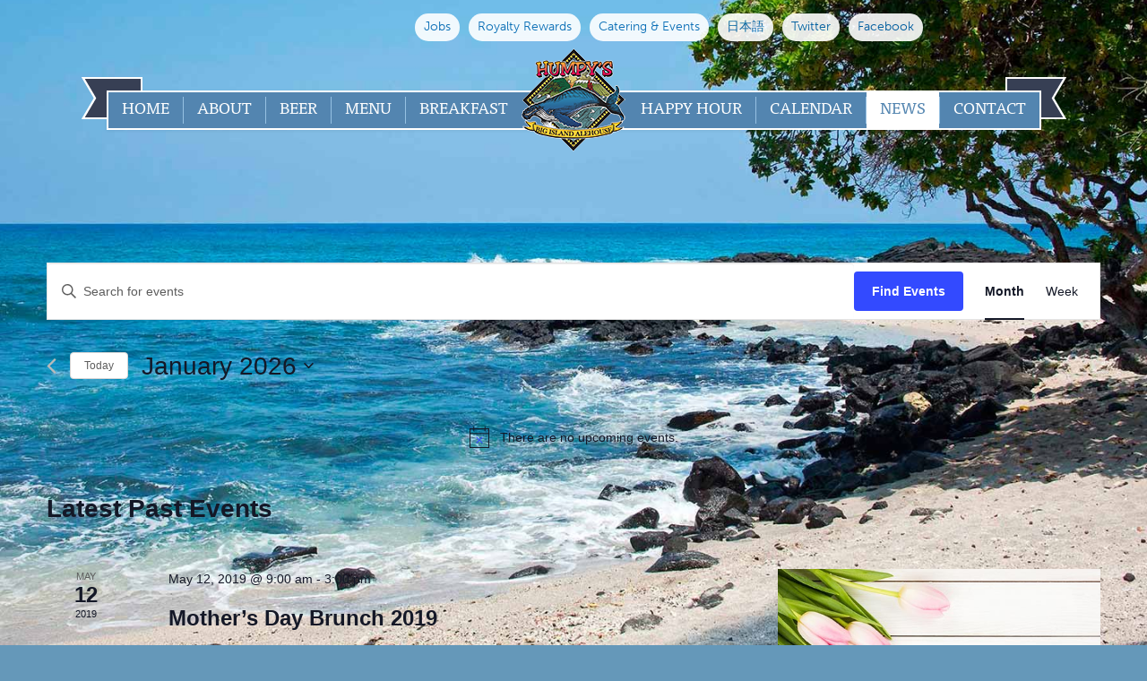

--- FILE ---
content_type: text/html; charset=UTF-8
request_url: https://humpyskona.com/events/
body_size: 13084
content:
<!DOCTYPE html>
<html lang="en-US" xmlns:fb="https://www.facebook.com/2008/fbml" xmlns:addthis="https://www.addthis.com/help/api-spec"  prefix="og: http://ogp.me/ns#">
<!--TEMPLATE default-template.php-->
<head>
	<title>Events Archive - Humpys Big Island Alehouse</title>
	<meta name="viewport" content="width=device-width, initial-scale=1.0">
	<meta charset="utf-8" />
	<!-- Bootstrap -->
	<script type="text/javascript" src="//use.typekit.net/gsp7bks.js"></script>
	<script type="text/javascript">try{Typekit.load();}catch(e){}</script>

	<link rel='stylesheet' id='tec-variables-skeleton-css'  href='https://humpyskona.com/cms/wp-content/plugins/the-events-calendar/common/src/resources/css/variables-skeleton.min.css?ver=5.0.0' type='text/css' media='all' />
<link rel='stylesheet' id='tribe-common-skeleton-style-css'  href='https://humpyskona.com/cms/wp-content/plugins/the-events-calendar/common/src/resources/css/common-skeleton.min.css?ver=5.0.0' type='text/css' media='all' />
<link rel='stylesheet' id='tribe-events-views-v2-bootstrap-datepicker-styles-css'  href='https://humpyskona.com/cms/wp-content/plugins/the-events-calendar/vendor/bootstrap-datepicker/css/bootstrap-datepicker.standalone.min.css?ver=6.0.0' type='text/css' media='all' />
<link rel='stylesheet' id='tribe-tooltipster-css-css'  href='https://humpyskona.com/cms/wp-content/plugins/the-events-calendar/common/vendor/tooltipster/tooltipster.bundle.min.css?ver=5.0.0' type='text/css' media='all' />
<link rel='stylesheet' id='tribe-events-views-v2-skeleton-css'  href='https://humpyskona.com/cms/wp-content/plugins/the-events-calendar/src/resources/css/views-skeleton.min.css?ver=6.0.0' type='text/css' media='all' />
<link rel='stylesheet' id='tribe-events-views-v2-print-css'  href='https://humpyskona.com/cms/wp-content/plugins/the-events-calendar/src/resources/css/views-print.min.css?ver=6.0.0' type='text/css' media='print' />
<link rel='stylesheet' id='tec-variables-full-css'  href='https://humpyskona.com/cms/wp-content/plugins/the-events-calendar/common/src/resources/css/variables-full.min.css?ver=5.0.0' type='text/css' media='all' />
<link rel='stylesheet' id='tribe-common-full-style-css'  href='https://humpyskona.com/cms/wp-content/plugins/the-events-calendar/common/src/resources/css/common-full.min.css?ver=5.0.0' type='text/css' media='all' />
<link rel='stylesheet' id='tribe-events-views-v2-full-css'  href='https://humpyskona.com/cms/wp-content/plugins/the-events-calendar/src/resources/css/views-full.min.css?ver=6.0.0' type='text/css' media='all' />
<link rel='stylesheet' id='tribe-events-pro-views-v2-print-css'  href='https://humpyskona.com/cms/wp-content/plugins/events-calendar-pro/src/resources/css/views-print.min.css?ver=6.0.0' type='text/css' media='print' />
<meta name='robots' content='max-image-preview:large' />
<meta name="geo.placename" content="Kailua Kona" /><meta name="geo.position" content="19.6342995;-155.9896352" /><meta name="geo.region" content="US" />
<!-- This site is optimized with the Yoast SEO Premium plugin v9.5 - https://yoast.com/wordpress/plugins/seo/ -->
<link rel="canonical" href="https://humpyskona.com/events/" />
<link rel="next" href="https://humpyskona.com/events/page/2/" />
<meta property="og:locale" content="en_US" />
<meta property="og:type" content="object" />
<meta property="place:location:latitude" content="19.6342995"/>
<meta property="place:location:longitude" content="-155.9896352"/>
<meta property="business:contact_data:street_address" content="75-5815 Alii Drive"/>
<meta property="business:contact_data:locality" content="Kailua Kona"/>
<meta property="business:contact_data:country_name" content="United States (US)"/>
<meta property="business:contact_data:postal_code" content="96740"/>
<meta property="business:contact_data:website" content="http://humpyskona.com/"/>
<meta property="business:contact_data:region" content="HI"/>
<meta property="business:contact_data:email" content="info@humpyskona.com"/>
<meta property="business:contact_data:phone_number" content="(808) 324-2337"/>
<meta property="business:hours:day" content="monday"/>
<meta property="business:hours:start" content="08:00"/>
<meta property="business:hours:end" content="02:00"/>
<meta property="business:hours:day" content="tuesday"/>
<meta property="business:hours:start" content="08:00"/>
<meta property="business:hours:end" content="02:00"/>
<meta property="business:hours:day" content="wednesday"/>
<meta property="business:hours:start" content="08:00"/>
<meta property="business:hours:end" content="02:00"/>
<meta property="business:hours:day" content="thursday"/>
<meta property="business:hours:start" content="08:00"/>
<meta property="business:hours:end" content="02:00"/>
<meta property="business:hours:day" content="friday"/>
<meta property="business:hours:start" content="08:00"/>
<meta property="business:hours:end" content="02:00"/>
<meta property="business:hours:day" content="saturday"/>
<meta property="business:hours:start" content="08:00"/>
<meta property="business:hours:end" content="02:00"/>
<meta property="business:hours:day" content="sunday"/>
<meta property="business:hours:start" content="08:00"/>
<meta property="business:hours:end" content="02:00"/>
<meta property="og:title" content="Events Archive - Humpys Big Island Alehouse" />
<meta property="og:url" content="https://humpyskona.com/events/" />
<meta property="og:site_name" content="Humpys Big Island Alehouse" />
<script type='application/ld+json'>{"@context":"https://schema.org","@type":"Restaurant","url":"https://humpyskona.com/","sameAs":["https://www.facebook.com/HumpysKona"],"@id":"https://humpyskona.com/#Kailua Kona","name":"Humpy&#039;s Big Island Alehouse","logo":"http://humpyskona.com/cms/wp-content/uploads/2017/12/Humpys-Kona-Logo.png","image":"http://humpyskona.com/cms/wp-content/uploads/2017/12/Humpys-Kona-Logo.png","address":{"@type":"PostalAddress","streetAddress":"75-5815 Alii Drive","addressLocality":"Kailua Kona","postalCode":"96740","addressRegion":"HI","addressCountry":"US"},"geo":{"@type":"GeoCoordinates","latitude":"19.6342995","longitude":"-155.9896352"},"openingHours":["Mo 8:00 AM-2:00 AM","Tu 8:00 AM-2:00 AM","We 8:00 AM-2:00 AM","Th 8:00 AM-2:00 AM","Fr 8:00 AM-2:00 AM","Sa 8:00 AM-2:00 AM","Su 8:00 AM-2:00 AM"],"email":"info@humpyskona.com","telePhone":"(808) 324-2337"}</script>
<!-- / Yoast SEO Premium plugin. -->

<link rel='dns-prefetch' href='//s7.addthis.com' />
<link rel="alternate" type="application/rss+xml" title="Humpys Big Island Alehouse &raquo; Events Feed" href="https://humpyskona.com/events/feed/" />
<link rel='stylesheet' id='tec-events-pro-single-css'  href='https://humpyskona.com/cms/wp-content/plugins/events-calendar-pro/src/resources/css/events-single.min.css?ver=6.0.0' type='text/css' media='all' />
<link rel='stylesheet' id='tribe-events-pro-mini-calendar-block-styles-css'  href='https://humpyskona.com/cms/wp-content/plugins/events-calendar-pro/src/resources/css/tribe-events-pro-mini-calendar-block.min.css?ver=6.0.0' type='text/css' media='all' />
<link rel='stylesheet' id='wp-block-library-css'  href='https://humpyskona.com/cms/wp-includes/css/dist/block-library/style.min.css?ver=6.0.11' type='text/css' media='all' />
<style id='global-styles-inline-css' type='text/css'>
body{--wp--preset--color--black: #000000;--wp--preset--color--cyan-bluish-gray: #abb8c3;--wp--preset--color--white: #ffffff;--wp--preset--color--pale-pink: #f78da7;--wp--preset--color--vivid-red: #cf2e2e;--wp--preset--color--luminous-vivid-orange: #ff6900;--wp--preset--color--luminous-vivid-amber: #fcb900;--wp--preset--color--light-green-cyan: #7bdcb5;--wp--preset--color--vivid-green-cyan: #00d084;--wp--preset--color--pale-cyan-blue: #8ed1fc;--wp--preset--color--vivid-cyan-blue: #0693e3;--wp--preset--color--vivid-purple: #9b51e0;--wp--preset--gradient--vivid-cyan-blue-to-vivid-purple: linear-gradient(135deg,rgba(6,147,227,1) 0%,rgb(155,81,224) 100%);--wp--preset--gradient--light-green-cyan-to-vivid-green-cyan: linear-gradient(135deg,rgb(122,220,180) 0%,rgb(0,208,130) 100%);--wp--preset--gradient--luminous-vivid-amber-to-luminous-vivid-orange: linear-gradient(135deg,rgba(252,185,0,1) 0%,rgba(255,105,0,1) 100%);--wp--preset--gradient--luminous-vivid-orange-to-vivid-red: linear-gradient(135deg,rgba(255,105,0,1) 0%,rgb(207,46,46) 100%);--wp--preset--gradient--very-light-gray-to-cyan-bluish-gray: linear-gradient(135deg,rgb(238,238,238) 0%,rgb(169,184,195) 100%);--wp--preset--gradient--cool-to-warm-spectrum: linear-gradient(135deg,rgb(74,234,220) 0%,rgb(151,120,209) 20%,rgb(207,42,186) 40%,rgb(238,44,130) 60%,rgb(251,105,98) 80%,rgb(254,248,76) 100%);--wp--preset--gradient--blush-light-purple: linear-gradient(135deg,rgb(255,206,236) 0%,rgb(152,150,240) 100%);--wp--preset--gradient--blush-bordeaux: linear-gradient(135deg,rgb(254,205,165) 0%,rgb(254,45,45) 50%,rgb(107,0,62) 100%);--wp--preset--gradient--luminous-dusk: linear-gradient(135deg,rgb(255,203,112) 0%,rgb(199,81,192) 50%,rgb(65,88,208) 100%);--wp--preset--gradient--pale-ocean: linear-gradient(135deg,rgb(255,245,203) 0%,rgb(182,227,212) 50%,rgb(51,167,181) 100%);--wp--preset--gradient--electric-grass: linear-gradient(135deg,rgb(202,248,128) 0%,rgb(113,206,126) 100%);--wp--preset--gradient--midnight: linear-gradient(135deg,rgb(2,3,129) 0%,rgb(40,116,252) 100%);--wp--preset--duotone--dark-grayscale: url('#wp-duotone-dark-grayscale');--wp--preset--duotone--grayscale: url('#wp-duotone-grayscale');--wp--preset--duotone--purple-yellow: url('#wp-duotone-purple-yellow');--wp--preset--duotone--blue-red: url('#wp-duotone-blue-red');--wp--preset--duotone--midnight: url('#wp-duotone-midnight');--wp--preset--duotone--magenta-yellow: url('#wp-duotone-magenta-yellow');--wp--preset--duotone--purple-green: url('#wp-duotone-purple-green');--wp--preset--duotone--blue-orange: url('#wp-duotone-blue-orange');--wp--preset--font-size--small: 13px;--wp--preset--font-size--medium: 20px;--wp--preset--font-size--large: 36px;--wp--preset--font-size--x-large: 42px;}.has-black-color{color: var(--wp--preset--color--black) !important;}.has-cyan-bluish-gray-color{color: var(--wp--preset--color--cyan-bluish-gray) !important;}.has-white-color{color: var(--wp--preset--color--white) !important;}.has-pale-pink-color{color: var(--wp--preset--color--pale-pink) !important;}.has-vivid-red-color{color: var(--wp--preset--color--vivid-red) !important;}.has-luminous-vivid-orange-color{color: var(--wp--preset--color--luminous-vivid-orange) !important;}.has-luminous-vivid-amber-color{color: var(--wp--preset--color--luminous-vivid-amber) !important;}.has-light-green-cyan-color{color: var(--wp--preset--color--light-green-cyan) !important;}.has-vivid-green-cyan-color{color: var(--wp--preset--color--vivid-green-cyan) !important;}.has-pale-cyan-blue-color{color: var(--wp--preset--color--pale-cyan-blue) !important;}.has-vivid-cyan-blue-color{color: var(--wp--preset--color--vivid-cyan-blue) !important;}.has-vivid-purple-color{color: var(--wp--preset--color--vivid-purple) !important;}.has-black-background-color{background-color: var(--wp--preset--color--black) !important;}.has-cyan-bluish-gray-background-color{background-color: var(--wp--preset--color--cyan-bluish-gray) !important;}.has-white-background-color{background-color: var(--wp--preset--color--white) !important;}.has-pale-pink-background-color{background-color: var(--wp--preset--color--pale-pink) !important;}.has-vivid-red-background-color{background-color: var(--wp--preset--color--vivid-red) !important;}.has-luminous-vivid-orange-background-color{background-color: var(--wp--preset--color--luminous-vivid-orange) !important;}.has-luminous-vivid-amber-background-color{background-color: var(--wp--preset--color--luminous-vivid-amber) !important;}.has-light-green-cyan-background-color{background-color: var(--wp--preset--color--light-green-cyan) !important;}.has-vivid-green-cyan-background-color{background-color: var(--wp--preset--color--vivid-green-cyan) !important;}.has-pale-cyan-blue-background-color{background-color: var(--wp--preset--color--pale-cyan-blue) !important;}.has-vivid-cyan-blue-background-color{background-color: var(--wp--preset--color--vivid-cyan-blue) !important;}.has-vivid-purple-background-color{background-color: var(--wp--preset--color--vivid-purple) !important;}.has-black-border-color{border-color: var(--wp--preset--color--black) !important;}.has-cyan-bluish-gray-border-color{border-color: var(--wp--preset--color--cyan-bluish-gray) !important;}.has-white-border-color{border-color: var(--wp--preset--color--white) !important;}.has-pale-pink-border-color{border-color: var(--wp--preset--color--pale-pink) !important;}.has-vivid-red-border-color{border-color: var(--wp--preset--color--vivid-red) !important;}.has-luminous-vivid-orange-border-color{border-color: var(--wp--preset--color--luminous-vivid-orange) !important;}.has-luminous-vivid-amber-border-color{border-color: var(--wp--preset--color--luminous-vivid-amber) !important;}.has-light-green-cyan-border-color{border-color: var(--wp--preset--color--light-green-cyan) !important;}.has-vivid-green-cyan-border-color{border-color: var(--wp--preset--color--vivid-green-cyan) !important;}.has-pale-cyan-blue-border-color{border-color: var(--wp--preset--color--pale-cyan-blue) !important;}.has-vivid-cyan-blue-border-color{border-color: var(--wp--preset--color--vivid-cyan-blue) !important;}.has-vivid-purple-border-color{border-color: var(--wp--preset--color--vivid-purple) !important;}.has-vivid-cyan-blue-to-vivid-purple-gradient-background{background: var(--wp--preset--gradient--vivid-cyan-blue-to-vivid-purple) !important;}.has-light-green-cyan-to-vivid-green-cyan-gradient-background{background: var(--wp--preset--gradient--light-green-cyan-to-vivid-green-cyan) !important;}.has-luminous-vivid-amber-to-luminous-vivid-orange-gradient-background{background: var(--wp--preset--gradient--luminous-vivid-amber-to-luminous-vivid-orange) !important;}.has-luminous-vivid-orange-to-vivid-red-gradient-background{background: var(--wp--preset--gradient--luminous-vivid-orange-to-vivid-red) !important;}.has-very-light-gray-to-cyan-bluish-gray-gradient-background{background: var(--wp--preset--gradient--very-light-gray-to-cyan-bluish-gray) !important;}.has-cool-to-warm-spectrum-gradient-background{background: var(--wp--preset--gradient--cool-to-warm-spectrum) !important;}.has-blush-light-purple-gradient-background{background: var(--wp--preset--gradient--blush-light-purple) !important;}.has-blush-bordeaux-gradient-background{background: var(--wp--preset--gradient--blush-bordeaux) !important;}.has-luminous-dusk-gradient-background{background: var(--wp--preset--gradient--luminous-dusk) !important;}.has-pale-ocean-gradient-background{background: var(--wp--preset--gradient--pale-ocean) !important;}.has-electric-grass-gradient-background{background: var(--wp--preset--gradient--electric-grass) !important;}.has-midnight-gradient-background{background: var(--wp--preset--gradient--midnight) !important;}.has-small-font-size{font-size: var(--wp--preset--font-size--small) !important;}.has-medium-font-size{font-size: var(--wp--preset--font-size--medium) !important;}.has-large-font-size{font-size: var(--wp--preset--font-size--large) !important;}.has-x-large-font-size{font-size: var(--wp--preset--font-size--x-large) !important;}
</style>
<link rel='stylesheet' id='wpt-twitter-feed-css'  href='https://humpyskona.com/cms/wp-content/plugins/wp-to-twitter/css/twitter-feed.css?ver=6.0.11' type='text/css' media='all' />
<link rel='stylesheet' id='bootstrap-css'  href='https://humpyskona.com/cms/wp-content/themes/wp-humpys/css/bootstrap.css?ver=6.0.11' type='text/css' media='all' />
<link rel='stylesheet' id='grxstyles-css'  href='https://humpyskona.com/cms/wp-content/themes/wp-humpys/style.css?ver=6.0.11' type='text/css' media='all' />
<link rel='stylesheet' id='new-royalslider-core-css-css'  href='https://humpyskona.com/cms/wp-content/plugins/new-royalslider/lib/royalslider/royalslider.css?ver=3.4.2' type='text/css' media='all' />
<link rel='stylesheet' id='rsUni-css-css'  href='https://humpyskona.com/cms/wp-content/plugins/new-royalslider/lib/royalslider/skins/universal/rs-universal.css?ver=3.4.2' type='text/css' media='all' />
<link rel='stylesheet' id='addthis_all_pages-css'  href='https://humpyskona.com/cms/wp-content/plugins/addthis-smart-layers/frontend/build/addthis_wordpress_public.min.css?ver=6.0.11' type='text/css' media='all' />
<script type='text/javascript' src='https://humpyskona.com/cms/wp-includes/js/jquery/jquery.min.js?ver=3.6.0' id='jquery-core-js'></script>
<script type='text/javascript' src='https://humpyskona.com/cms/wp-includes/js/jquery/jquery-migrate.min.js?ver=3.3.2' id='jquery-migrate-js'></script>
<script type='text/javascript' src='https://humpyskona.com/cms/wp-content/plugins/the-events-calendar/common/src/resources/js/tribe-common.min.js?ver=5.0.0' id='tribe-common-js'></script>
<script type='text/javascript' src='https://humpyskona.com/cms/wp-content/plugins/the-events-calendar/src/resources/js/views/breakpoints.js?ver=6.0.0' id='tribe-events-views-v2-breakpoints-js'></script>
<script type='text/javascript' src='https://humpyskona.com/cms/wp-content/themes/wp-humpys/js/holder.js?ver=6.0.11' id='holder-js'></script>
<script type='text/javascript' src='https://humpyskona.com/cms/wp-content/themes/wp-humpys/js/bootstrap.min.js?ver=6.0.11' id='bootstrap-js'></script>
<script type='text/javascript' src='https://humpyskona.com/cms/wp-content/themes/wp-humpys/js/jquery.backstretch.js?ver=6.0.11' id='backstretch-js'></script>
<script type='text/javascript' src='https://humpyskona.com/cms/wp-content/themes/wp-humpys/js/jquery.isotope.min.js?ver=6.0.11' id='isotope-js'></script>
<link rel="https://api.w.org/" href="https://humpyskona.com/wp-json/" /><link rel="EditURI" type="application/rsd+xml" title="RSD" href="https://humpyskona.com/cms/xmlrpc.php?rsd" />
<link rel="wlwmanifest" type="application/wlwmanifest+xml" href="https://humpyskona.com/cms/wp-includes/wlwmanifest.xml" /> 
<meta name="generator" content="WordPress 6.0.11" />
<meta name="tec-api-version" content="v1"><meta name="tec-api-origin" content="https://humpyskona.com"><link rel="alternate" href="https://humpyskona.com/wp-json/tribe/events/v1/" /><!-- All in one Favicon 4.7 --><link rel="shortcut icon" href="https://humpyskona.com/cms/wp-content/uploads/2014/06/humpykona01.ico" />
</head>
<body class="archive post-type-archive post-type-archive-tribe_events tribe-events-page-template tribe-no-js tribe-filter-live tribe_events-mothers-day-brunch-2019">
    <div id="wrap">
		<div class="container pagination-centered">
			<div id="top-links" class="hidden-phone pull-right">
				<ul id="menu-top-links" class="menu"><li id="menu-item-2016" class="menu-item menu-item-type-custom menu-item-object-custom menu-item-2016"><a href="https://www.facebook.com/HumpysKona">Facebook</a></li>
<li id="menu-item-2017" class="menu-item menu-item-type-custom menu-item-object-custom menu-item-2017"><a href="https://twitter.com/humpyskona">Twitter</a></li>
<li id="menu-item-362" class="menu-item menu-item-type-post_type menu-item-object-page menu-item-362"><a href="https://humpyskona.com/%e6%97%a5%e6%9c%ac%e8%aa%9e/">日本語</a></li>
<li id="menu-item-306" class="menu-item menu-item-type-post_type menu-item-object-page menu-item-306"><a href="https://humpyskona.com/catering/">Catering &#038; Events</a></li>
<li id="menu-item-310" class="menu-item menu-item-type-post_type menu-item-object-page menu-item-310"><a href="https://humpyskona.com/royalty-rewards/">Royalty Rewards</a></li>
<li id="menu-item-2224" class="menu-item menu-item-type-post_type menu-item-object-page menu-item-2224"><a href="https://humpyskona.com/jobs/">Jobs</a></li>
</ul>			</div>
		</div>
		<div class="container pagination-centered">
        	<div id="humpy-mobile-brand" class="hidden-desktop">
            	<img src="https://humpyskona.com/cms/wp-content/themes/wp-humpys/img/humpy-logo.png" alt="logo">
            </div>
             <!-- .btn-navbar is used as the toggle for collapsed navbar content -->
            <div id="humpy-nav" class="navbar">
                <!-- .btn-navbar is used as the toggle for collapsed navbar content -->
                <div class="navbar-inner">
                <div class="container">
                     <!-- .btn-navbar is used as the toggle for collapsed navbar content -->
                    <a class="btn btn-navbar" data-toggle="collapse" data-target=".nav-collapse">
                    <span class="icon-bar"></span>
                    <span class="icon-bar"></span>
                    <span class="icon-bar"></span>
                    </a>
					<a class="brand visible-phone" href="#">Humpy's Kona</a>
                	<div class="collapse nav-collapse">
                        <ul class="nav">
					<li><div class="left hidden-phone"><img src="https://humpyskona.com/cms/wp-content/themes/wp-humpys/img/navbar-left.png"></div></li>
                         <li style="position:relative;z-index:10;" class="item nav-home"><a href="https://humpyskona.com/home">HOME</a></li>
                            <li class="divider hidden-phone"></li>
                         <li class="item nav-about"><a href="https://humpyskona.com/about">ABOUT</a></li>
                            <li class="divider hidden-phone"></li>
                         <li class="item nav-beer"><a href="https://humpyskona.com/beer">BEER</a></li>
   							<li class="divider hidden-phone"></li>
						<li class="item nav-menu"><a href="https://humpyskona.com/menu">MENU</a></li>
   							<li class="divider hidden-phone"></li>
						<li class="item nav-breakfast"><a href="https://humpyskona.com/menu-breakfast">BREAKFAST</a></li>
    							<li class="hidden-tablet hidden-phone" style="width:118px;height:20px;">
							<img src="https://humpyskona.com/cms/wp-content/themes/wp-humpys/img/humpy-logo.png" alt="logo" style="position:relative;top:-50px;"></li>
    							<li class="divider visible-tablet hidden-phone"></li>
						<li class="item nav-happyhour"><a href="https://humpyskona.com/menu-happyhour">HAPPY HOUR</a></li>
   							<li class="divider hidden-phone"></li>
						<li class="item nav-calendar"><a href="https://humpyskona.com/events">CALENDAR</a></li>
    							<li class="divider hidden-phone"></li>
						<li class="item nav-news"><a href="https://humpyskona.com/news">NEWS</a></li>
                            <li class="divider hidden-phone"></li>
							<li><div class="right hidden-phone"><img src="https://humpyskona.com/cms/wp-content/themes/wp-humpys/img/navbar-right.png"></div></li>
                         <li style="position:relative;z-index:10;" class="item nav-contact"><a href="https://humpyskona.com/contact">CONTACT</a></li>
                            <li class='item visible-phone'><a href='https://humpyskona.com/jobs/'>JOBS</a></li>
<li class='item visible-phone'><a href='https://humpyskona.com/royalty-rewards/'>ROYALTY REWARDS</a></li>
<li class='item visible-phone'><a href='https://humpyskona.com/catering/'>CATERING & EVENTS</a></li>
<li class='item visible-phone'><a href='https://humpyskona.com/%e6%97%a5%e6%9c%ac%e8%aa%9e/'>日本語</a></li>
<li class='item visible-phone'><a href='https://twitter.com/humpyskona'>TWITTER</a></li>
<li class='item visible-phone'><a href='https://www.facebook.com/HumpysKona'>FACEBOOK</a></li>
                        </ul>
						
                    </div><!--collapse nav-collapse-->
                 </div><!--container-->
                </div><!--navbar-inner-->
            </div><!--#humpy-nav navbar-->
            
        </div><!--container--><div
	 class="tribe-common tribe-events tribe-events-view tribe-events-view--month" 	data-js="tribe-events-view"
	data-view-rest-nonce="68b867b34b"
	data-view-rest-url="https://humpyskona.com/wp-json/tribe/views/v2/html"
	data-view-rest-method="POST"
	data-view-manage-url="1"
				data-view-breakpoint-pointer="dd7dc1d9-b054-4fe6-8eb2-ed2be9d534b0"
	>
	<div class="tribe-common-l-container tribe-events-l-container">
		<div
	class="tribe-events-view-loader tribe-common-a11y-hidden"
	role="alert"
	aria-live="polite"
>
	<span class="tribe-events-view-loader__text tribe-common-a11y-visual-hide">
		Loading view.	</span>
	<div class="tribe-events-view-loader__dots tribe-common-c-loader">
		<svg  class="tribe-common-c-svgicon tribe-common-c-svgicon--dot tribe-common-c-loader__dot tribe-common-c-loader__dot--first"  viewBox="0 0 15 15" xmlns="http://www.w3.org/2000/svg"><circle cx="7.5" cy="7.5" r="7.5"/></svg>
		<svg  class="tribe-common-c-svgicon tribe-common-c-svgicon--dot tribe-common-c-loader__dot tribe-common-c-loader__dot--second"  viewBox="0 0 15 15" xmlns="http://www.w3.org/2000/svg"><circle cx="7.5" cy="7.5" r="7.5"/></svg>
		<svg  class="tribe-common-c-svgicon tribe-common-c-svgicon--dot tribe-common-c-loader__dot tribe-common-c-loader__dot--third"  viewBox="0 0 15 15" xmlns="http://www.w3.org/2000/svg"><circle cx="7.5" cy="7.5" r="7.5"/></svg>
	</div>
</div>

		
		<script data-js="tribe-events-view-data" type="application/json">
	{"slug":"month","prev_url":"https:\/\/humpyskona.com\/events\/month\/2025-12\/","next_url":"https:\/\/humpyskona.com\/events\/month\/2026-02\/","view_class":"Tribe\\Events\\Views\\V2\\Views\\Month_View","view_slug":"month","view_label":"Month","title":"Events Archive - Humpys Big Island Alehouse","events":{"2025-12-29":[],"2025-12-30":[],"2025-12-31":[],"2026-01-01":[],"2026-01-02":[],"2026-01-03":[],"2026-01-04":[],"2026-01-05":[],"2026-01-06":[],"2026-01-07":[],"2026-01-08":[],"2026-01-09":[],"2026-01-10":[],"2026-01-11":[],"2026-01-12":[],"2026-01-13":[],"2026-01-14":[],"2026-01-15":[],"2026-01-16":[],"2026-01-17":[],"2026-01-18":[],"2026-01-19":[],"2026-01-20":[],"2026-01-21":[],"2026-01-22":[],"2026-01-23":[],"2026-01-24":[],"2026-01-25":[],"2026-01-26":[],"2026-01-27":[],"2026-01-28":[],"2026-01-29":[],"2026-01-30":[],"2026-01-31":[],"2026-02-01":[]},"url":"https:\/\/humpyskona.com\/events\/month\/","url_event_date":false,"bar":{"keyword":"","date":""},"today":"2026-01-20 00:00:00","now":"2026-01-20 02:17:51","rest_url":"https:\/\/humpyskona.com\/wp-json\/tribe\/views\/v2\/html","rest_method":"POST","rest_nonce":"68b867b34b","should_manage_url":true,"today_url":"https:\/\/humpyskona.com\/events\/month\/","prev_label":"Dec","next_label":"Feb","date_formats":{"compact":"Y-m-d","month_and_year_compact":"Y-m","month_and_year":"F Y","time_range_separator":" - ","date_time_separator":" @ "},"messages":{"notice":["There are no upcoming events."]},"start_of_week":"1","breadcrumbs":[],"before_events":"","after_events":"\n<!--\nThis calendar is powered by The Events Calendar.\nhttp:\/\/evnt.is\/18wn\n-->\n","display_events_bar":true,"disable_event_search":false,"live_refresh":true,"ical":{"display_link":true,"link":{"url":"https:\/\/humpyskona.com\/events\/month\/?ical=1","text":"Export Events","title":"Use this to share calendar data with Google Calendar, Apple iCal and other compatible apps"}},"container_classes":["tribe-common","tribe-events","tribe-events-view","tribe-events-view--month"],"container_data":[],"is_past":false,"breakpoints":{"xsmall":500,"medium":768,"full":960},"breakpoint_pointer":"dd7dc1d9-b054-4fe6-8eb2-ed2be9d534b0","is_initial_load":true,"public_views":{"month":{"view_class":"Tribe\\Events\\Views\\V2\\Views\\Month_View","view_url":"https:\/\/humpyskona.com\/events\/month\/","view_label":"Month"},"week":{"view_class":"Tribe\\Events\\Pro\\Views\\V2\\Views\\Week_View","view_url":"https:\/\/humpyskona.com\/events\/week\/","view_label":"Week"}},"show_latest_past":true,"today_date":"2026-01-20","grid_date":"2026-01-20","formatted_grid_date":"January 2026","formatted_grid_date_mobile":"2026-01-20","days":{"2025-12-29":{"date":"2025-12-29","is_start_of_week":true,"year_number":"2025","month_number":"12","day_number":"29","events":[],"featured_events":[],"multiday_events":[],"found_events":0,"more_events":0,"day_url":"https:\/\/humpyskona.com\/events\/2025-12-29\/"},"2025-12-30":{"date":"2025-12-30","is_start_of_week":false,"year_number":"2025","month_number":"12","day_number":"30","events":[],"featured_events":[],"multiday_events":[],"found_events":0,"more_events":0,"day_url":"https:\/\/humpyskona.com\/events\/2025-12-30\/"},"2025-12-31":{"date":"2025-12-31","is_start_of_week":false,"year_number":"2025","month_number":"12","day_number":"31","events":[],"featured_events":[],"multiday_events":[],"found_events":0,"more_events":0,"day_url":"https:\/\/humpyskona.com\/events\/2025-12-31\/"},"2026-01-01":{"date":"2026-01-01","is_start_of_week":false,"year_number":"2026","month_number":"01","day_number":"1","events":[],"featured_events":[],"multiday_events":[],"found_events":0,"more_events":0,"day_url":"https:\/\/humpyskona.com\/events\/2026-01-01\/"},"2026-01-02":{"date":"2026-01-02","is_start_of_week":false,"year_number":"2026","month_number":"01","day_number":"2","events":[],"featured_events":[],"multiday_events":[],"found_events":0,"more_events":0,"day_url":"https:\/\/humpyskona.com\/events\/2026-01-02\/"},"2026-01-03":{"date":"2026-01-03","is_start_of_week":false,"year_number":"2026","month_number":"01","day_number":"3","events":[],"featured_events":[],"multiday_events":[],"found_events":0,"more_events":0,"day_url":"https:\/\/humpyskona.com\/events\/2026-01-03\/"},"2026-01-04":{"date":"2026-01-04","is_start_of_week":false,"year_number":"2026","month_number":"01","day_number":"4","events":[],"featured_events":[],"multiday_events":[],"found_events":0,"more_events":0,"day_url":"https:\/\/humpyskona.com\/events\/2026-01-04\/"},"2026-01-05":{"date":"2026-01-05","is_start_of_week":true,"year_number":"2026","month_number":"01","day_number":"5","events":[],"featured_events":[],"multiday_events":[],"found_events":0,"more_events":0,"day_url":"https:\/\/humpyskona.com\/events\/2026-01-05\/"},"2026-01-06":{"date":"2026-01-06","is_start_of_week":false,"year_number":"2026","month_number":"01","day_number":"6","events":[],"featured_events":[],"multiday_events":[],"found_events":0,"more_events":0,"day_url":"https:\/\/humpyskona.com\/events\/2026-01-06\/"},"2026-01-07":{"date":"2026-01-07","is_start_of_week":false,"year_number":"2026","month_number":"01","day_number":"7","events":[],"featured_events":[],"multiday_events":[],"found_events":0,"more_events":0,"day_url":"https:\/\/humpyskona.com\/events\/2026-01-07\/"},"2026-01-08":{"date":"2026-01-08","is_start_of_week":false,"year_number":"2026","month_number":"01","day_number":"8","events":[],"featured_events":[],"multiday_events":[],"found_events":0,"more_events":0,"day_url":"https:\/\/humpyskona.com\/events\/2026-01-08\/"},"2026-01-09":{"date":"2026-01-09","is_start_of_week":false,"year_number":"2026","month_number":"01","day_number":"9","events":[],"featured_events":[],"multiday_events":[],"found_events":0,"more_events":0,"day_url":"https:\/\/humpyskona.com\/events\/2026-01-09\/"},"2026-01-10":{"date":"2026-01-10","is_start_of_week":false,"year_number":"2026","month_number":"01","day_number":"10","events":[],"featured_events":[],"multiday_events":[],"found_events":0,"more_events":0,"day_url":"https:\/\/humpyskona.com\/events\/2026-01-10\/"},"2026-01-11":{"date":"2026-01-11","is_start_of_week":false,"year_number":"2026","month_number":"01","day_number":"11","events":[],"featured_events":[],"multiday_events":[],"found_events":0,"more_events":0,"day_url":"https:\/\/humpyskona.com\/events\/2026-01-11\/"},"2026-01-12":{"date":"2026-01-12","is_start_of_week":true,"year_number":"2026","month_number":"01","day_number":"12","events":[],"featured_events":[],"multiday_events":[],"found_events":0,"more_events":0,"day_url":"https:\/\/humpyskona.com\/events\/2026-01-12\/"},"2026-01-13":{"date":"2026-01-13","is_start_of_week":false,"year_number":"2026","month_number":"01","day_number":"13","events":[],"featured_events":[],"multiday_events":[],"found_events":0,"more_events":0,"day_url":"https:\/\/humpyskona.com\/events\/2026-01-13\/"},"2026-01-14":{"date":"2026-01-14","is_start_of_week":false,"year_number":"2026","month_number":"01","day_number":"14","events":[],"featured_events":[],"multiday_events":[],"found_events":0,"more_events":0,"day_url":"https:\/\/humpyskona.com\/events\/2026-01-14\/"},"2026-01-15":{"date":"2026-01-15","is_start_of_week":false,"year_number":"2026","month_number":"01","day_number":"15","events":[],"featured_events":[],"multiday_events":[],"found_events":0,"more_events":0,"day_url":"https:\/\/humpyskona.com\/events\/2026-01-15\/"},"2026-01-16":{"date":"2026-01-16","is_start_of_week":false,"year_number":"2026","month_number":"01","day_number":"16","events":[],"featured_events":[],"multiday_events":[],"found_events":0,"more_events":0,"day_url":"https:\/\/humpyskona.com\/events\/2026-01-16\/"},"2026-01-17":{"date":"2026-01-17","is_start_of_week":false,"year_number":"2026","month_number":"01","day_number":"17","events":[],"featured_events":[],"multiday_events":[],"found_events":0,"more_events":0,"day_url":"https:\/\/humpyskona.com\/events\/2026-01-17\/"},"2026-01-18":{"date":"2026-01-18","is_start_of_week":false,"year_number":"2026","month_number":"01","day_number":"18","events":[],"featured_events":[],"multiday_events":[],"found_events":0,"more_events":0,"day_url":"https:\/\/humpyskona.com\/events\/2026-01-18\/"},"2026-01-19":{"date":"2026-01-19","is_start_of_week":true,"year_number":"2026","month_number":"01","day_number":"19","events":[],"featured_events":[],"multiday_events":[],"found_events":0,"more_events":0,"day_url":"https:\/\/humpyskona.com\/events\/2026-01-19\/"},"2026-01-20":{"date":"2026-01-20","is_start_of_week":false,"year_number":"2026","month_number":"01","day_number":"20","events":[],"featured_events":[],"multiday_events":[],"found_events":0,"more_events":0,"day_url":"https:\/\/humpyskona.com\/events\/2026-01-20\/"},"2026-01-21":{"date":"2026-01-21","is_start_of_week":false,"year_number":"2026","month_number":"01","day_number":"21","events":[],"featured_events":[],"multiday_events":[],"found_events":0,"more_events":0,"day_url":"https:\/\/humpyskona.com\/events\/2026-01-21\/"},"2026-01-22":{"date":"2026-01-22","is_start_of_week":false,"year_number":"2026","month_number":"01","day_number":"22","events":[],"featured_events":[],"multiday_events":[],"found_events":0,"more_events":0,"day_url":"https:\/\/humpyskona.com\/events\/2026-01-22\/"},"2026-01-23":{"date":"2026-01-23","is_start_of_week":false,"year_number":"2026","month_number":"01","day_number":"23","events":[],"featured_events":[],"multiday_events":[],"found_events":0,"more_events":0,"day_url":"https:\/\/humpyskona.com\/events\/2026-01-23\/"},"2026-01-24":{"date":"2026-01-24","is_start_of_week":false,"year_number":"2026","month_number":"01","day_number":"24","events":[],"featured_events":[],"multiday_events":[],"found_events":0,"more_events":0,"day_url":"https:\/\/humpyskona.com\/events\/2026-01-24\/"},"2026-01-25":{"date":"2026-01-25","is_start_of_week":false,"year_number":"2026","month_number":"01","day_number":"25","events":[],"featured_events":[],"multiday_events":[],"found_events":0,"more_events":0,"day_url":"https:\/\/humpyskona.com\/events\/2026-01-25\/"},"2026-01-26":{"date":"2026-01-26","is_start_of_week":true,"year_number":"2026","month_number":"01","day_number":"26","events":[],"featured_events":[],"multiday_events":[],"found_events":0,"more_events":0,"day_url":"https:\/\/humpyskona.com\/events\/2026-01-26\/"},"2026-01-27":{"date":"2026-01-27","is_start_of_week":false,"year_number":"2026","month_number":"01","day_number":"27","events":[],"featured_events":[],"multiday_events":[],"found_events":0,"more_events":0,"day_url":"https:\/\/humpyskona.com\/events\/2026-01-27\/"},"2026-01-28":{"date":"2026-01-28","is_start_of_week":false,"year_number":"2026","month_number":"01","day_number":"28","events":[],"featured_events":[],"multiday_events":[],"found_events":0,"more_events":0,"day_url":"https:\/\/humpyskona.com\/events\/2026-01-28\/"},"2026-01-29":{"date":"2026-01-29","is_start_of_week":false,"year_number":"2026","month_number":"01","day_number":"29","events":[],"featured_events":[],"multiday_events":[],"found_events":0,"more_events":0,"day_url":"https:\/\/humpyskona.com\/events\/2026-01-29\/"},"2026-01-30":{"date":"2026-01-30","is_start_of_week":false,"year_number":"2026","month_number":"01","day_number":"30","events":[],"featured_events":[],"multiday_events":[],"found_events":0,"more_events":0,"day_url":"https:\/\/humpyskona.com\/events\/2026-01-30\/"},"2026-01-31":{"date":"2026-01-31","is_start_of_week":false,"year_number":"2026","month_number":"01","day_number":"31","events":[],"featured_events":[],"multiday_events":[],"found_events":0,"more_events":0,"day_url":"https:\/\/humpyskona.com\/events\/2026-01-31\/"},"2026-02-01":{"date":"2026-02-01","is_start_of_week":false,"year_number":"2026","month_number":"02","day_number":"1","events":[],"featured_events":[],"multiday_events":[],"found_events":0,"more_events":0,"day_url":"https:\/\/humpyskona.com\/events\/2026-02-01\/"}},"next_month":"2","prev_month":"12","next_rel":"noindex","prev_rel":"noindex","mobile_messages":{"notice":{"no-events-in-day":"There are no events on this day."}},"grid_start_date":"2025-12-29","subscribe_links":{"gcal":{"block_slug":"hasGoogleCalendar","label":"Google Calendar","single_label":"Add to Google Calendar","visible":true},"ical":{"block_slug":"hasiCal","label":"iCalendar","single_label":"Add to iCalendar","visible":true},"outlook-365":{"block_slug":"hasOutlook365","label":"Outlook 365","single_label":"Outlook 365","visible":true},"outlook-live":{"block_slug":"hasOutlookLive","label":"Outlook Live","single_label":"Outlook Live","visible":true},"ics":{"label":"Export .ics file","single_label":"Export .ics file","visible":true,"block_slug":null},"outlook-ics":{"label":"Export Outlook .ics file","single_label":"Export Outlook .ics file","visible":true,"block_slug":null}},"display_recurring_toggle":false,"_context":{"slug":"month"},"text":"Loading...","classes":["tribe-common-c-loader__dot","tribe-common-c-loader__dot--third"]}</script>

		
		<header  class="tribe-events-header tribe-events-header--has-event-search" >
			<div  class="tribe-events-header__messages tribe-events-c-messages tribe-common-b2 tribe-common-c-loader__dot tribe-common-c-loader__dot--third"  >
			<div class="tribe-events-c-messages__message tribe-events-c-messages__message--notice" role="alert">
			<svg  class="tribe-common-c-svgicon tribe-common-c-svgicon--messages-not-found tribe-events-c-messages__message-icon-svg"  viewBox="0 0 21 23" xmlns="http://www.w3.org/2000/svg"><g fill-rule="evenodd"><path d="M.5 2.5h20v20H.5z"/><path stroke-linecap="round" d="M7.583 11.583l5.834 5.834m0-5.834l-5.834 5.834" class="tribe-common-c-svgicon__svg-stroke"/><path stroke-linecap="round" d="M4.5.5v4m12-4v4"/><path stroke-linecap="square" d="M.5 7.5h20"/></g></svg>
			<ul class="tribe-events-c-messages__message-list">
									<li
						class="tribe-events-c-messages__message-list-item"
						 data-key="0" 					>
					There are no upcoming events.					</li>
							</ul>
		</div>
	</div>

			
			<div
	 class="tribe-events-header__events-bar tribe-events-c-events-bar tribe-events-c-events-bar--border" 	data-js="tribe-events-events-bar"
>

	<h2 class="tribe-common-a11y-visual-hide">
		Events Search and Views Navigation	</h2>

			<button
	class="tribe-events-c-events-bar__search-button"
	aria-controls="tribe-events-search-container"
	aria-expanded="false"
	data-js="tribe-events-search-button"
>
	<svg  class="tribe-common-c-svgicon tribe-common-c-svgicon--search tribe-events-c-events-bar__search-button-icon-svg"  viewBox="0 0 16 16" xmlns="http://www.w3.org/2000/svg"><path fill-rule="evenodd" clip-rule="evenodd" d="M11.164 10.133L16 14.97 14.969 16l-4.836-4.836a6.225 6.225 0 01-3.875 1.352 6.24 6.24 0 01-4.427-1.832A6.272 6.272 0 010 6.258 6.24 6.24 0 011.831 1.83 6.272 6.272 0 016.258 0c1.67 0 3.235.658 4.426 1.831a6.272 6.272 0 011.832 4.427c0 1.422-.48 2.773-1.352 3.875zM6.258 1.458c-1.28 0-2.49.498-3.396 1.404-1.866 1.867-1.866 4.925 0 6.791a4.774 4.774 0 003.396 1.405c1.28 0 2.489-.498 3.395-1.405 1.867-1.866 1.867-4.924 0-6.79a4.774 4.774 0 00-3.395-1.405z"/></svg>	<span class="tribe-events-c-events-bar__search-button-text tribe-common-a11y-visual-hide">
		Search	</span>
</button>

		<div
			class="tribe-events-c-events-bar__search-container"
			id="tribe-events-search-container"
			data-js="tribe-events-search-container"
		>
			<div
	class="tribe-events-c-events-bar__search"
	id="tribe-events-events-bar-search"
	data-js="tribe-events-events-bar-search"
>
	<form
		class="tribe-events-c-search tribe-events-c-events-bar__search-form"
		method="get"
		data-js="tribe-events-view-form"
		role="search"
	>
		<input type="hidden" id="tribe-events-views[_wpnonce]" name="tribe-events-views[_wpnonce]" value="68b867b34b" /><input type="hidden" name="_wp_http_referer" value="/events/month/" />		<input type="hidden" name="tribe-events-views[url]" value="https://humpyskona.com/events/month/" />

		<div class="tribe-events-c-search__input-group">
			<div
	class="tribe-common-form-control-text tribe-events-c-search__input-control tribe-events-c-search__input-control--keyword"
	data-js="tribe-events-events-bar-input-control"
>
	<label class="tribe-common-form-control-text__label" for="tribe-events-events-bar-keyword">
		Enter Keyword. Search for Events by Keyword.	</label>
	<input
		class="tribe-common-form-control-text__input tribe-events-c-search__input"
		data-js="tribe-events-events-bar-input-control-input"
		type="text"
		id="tribe-events-events-bar-keyword"
		name="tribe-events-views[tribe-bar-search]"
		value=""
		placeholder="Search for events"
		aria-label="Enter Keyword. Search for events by Keyword."
	/>
	<svg  class="tribe-common-c-svgicon tribe-common-c-svgicon--search tribe-events-c-search__input-control-icon-svg"  viewBox="0 0 16 16" xmlns="http://www.w3.org/2000/svg"><path fill-rule="evenodd" clip-rule="evenodd" d="M11.164 10.133L16 14.97 14.969 16l-4.836-4.836a6.225 6.225 0 01-3.875 1.352 6.24 6.24 0 01-4.427-1.832A6.272 6.272 0 010 6.258 6.24 6.24 0 011.831 1.83 6.272 6.272 0 016.258 0c1.67 0 3.235.658 4.426 1.831a6.272 6.272 0 011.832 4.427c0 1.422-.48 2.773-1.352 3.875zM6.258 1.458c-1.28 0-2.49.498-3.396 1.404-1.866 1.867-1.866 4.925 0 6.791a4.774 4.774 0 003.396 1.405c1.28 0 2.489-.498 3.395-1.405 1.867-1.866 1.867-4.924 0-6.79a4.774 4.774 0 00-3.395-1.405z"/></svg></div>
		</div>

		<button
	class="tribe-common-c-btn tribe-events-c-search__button"
	type="submit"
	name="submit-bar"
>
	Find Events</button>
	</form>
</div>
		</div>
	
	<div class="tribe-events-c-events-bar__views">
	<h3 class="tribe-common-a11y-visual-hide">
		Event Views Navigation	</h3>
	<div  class="tribe-events-c-view-selector tribe-events-c-view-selector--labels tribe-events-c-view-selector--tabs"  data-js="tribe-events-view-selector">
		<button
			class="tribe-events-c-view-selector__button"
			data-js="tribe-events-view-selector-button"
		>
			<span class="tribe-events-c-view-selector__button-icon">
				<svg  class="tribe-common-c-svgicon tribe-common-c-svgicon--month tribe-events-c-view-selector__button-icon-svg"  viewBox="0 0 18 19" xmlns="http://www.w3.org/2000/svg"><path fill-rule="evenodd" clip-rule="evenodd" d="M0 .991v17.04c0 .236.162.428.361.428h17.175c.2 0 .361-.192.361-.429V.991c0-.237-.162-.428-.361-.428H.36C.161.563 0 .754 0 .99zm.985.803H16.89v2.301H.985v-2.3zM16.89 5.223H.985v12H16.89v-12zM6.31 7.366v.857c0 .237.192.429.429.429h.857a.429.429 0 00.428-.429v-.857a.429.429 0 00-.428-.429H6.74a.429.429 0 00-.429.429zm3.429.857v-.857c0-.237.191-.429.428-.429h.857c.237 0 .429.192.429.429v.857a.429.429 0 01-.429.429h-.857a.429.429 0 01-.428-.429zm3.428-.857v.857c0 .237.192.429.429.429h.857a.429.429 0 00.428-.429v-.857a.429.429 0 00-.428-.429h-.857a.429.429 0 00-.429.429zm-6.857 4.286v-.858c0-.236.192-.428.429-.428h.857c.236 0 .428.192.428.428v.858a.429.429 0 01-.428.428H6.74a.429.429 0 01-.429-.428zm3.429-.858v.858c0 .236.191.428.428.428h.857a.429.429 0 00.429-.428v-.858a.429.429 0 00-.429-.428h-.857a.428.428 0 00-.428.428zm3.428.858v-.858c0-.236.192-.428.429-.428h.857c.236 0 .428.192.428.428v.858a.429.429 0 01-.428.428h-.857a.429.429 0 01-.429-.428zm-10.286-.858v.858c0 .236.192.428.429.428h.857a.429.429 0 00.429-.428v-.858a.429.429 0 00-.429-.428h-.857a.429.429 0 00-.429.428zm0 4.286v-.857c0-.237.192-.429.429-.429h.857c.237 0 .429.192.429.429v.857a.429.429 0 01-.429.429h-.857a.429.429 0 01-.429-.429zm3.429-.857v.857c0 .237.192.429.429.429h.857a.429.429 0 00.428-.429v-.857a.429.429 0 00-.428-.429H6.74a.429.429 0 00-.429.429zm3.429.857v-.857c0-.237.191-.429.428-.429h.857c.237 0 .429.192.429.429v.857a.429.429 0 01-.429.429h-.857a.429.429 0 01-.428-.429z" class="tribe-common-c-svgicon__svg-fill"/></svg>			</span>
			<span class="tribe-events-c-view-selector__button-text tribe-common-a11y-visual-hide">
				Month			</span>
			<svg  class="tribe-common-c-svgicon tribe-common-c-svgicon--caret-down tribe-events-c-view-selector__button-icon-caret-svg"  viewBox="0 0 10 7" xmlns="http://www.w3.org/2000/svg"><path fill-rule="evenodd" clip-rule="evenodd" d="M1.008.609L5 4.6 8.992.61l.958.958L5 6.517.05 1.566l.958-.958z" class="tribe-common-c-svgicon__svg-fill"/></svg>
		</button>
		<div
	class="tribe-events-c-view-selector__content"
	id="tribe-events-view-selector-content"
	data-js="tribe-events-view-selector-list-container"
>
	<ul class="tribe-events-c-view-selector__list">
					<li class="tribe-events-c-view-selector__list-item tribe-events-c-view-selector__list-item--month tribe-events-c-view-selector__list-item--active">
	<a
		href="https://humpyskona.com/events/month/"
		class="tribe-events-c-view-selector__list-item-link"
		data-js="tribe-events-view-link"
	>
		<span class="tribe-events-c-view-selector__list-item-icon">
			<svg  class="tribe-common-c-svgicon tribe-common-c-svgicon--month tribe-events-c-view-selector__list-item-icon-svg"  viewBox="0 0 18 19" xmlns="http://www.w3.org/2000/svg"><path fill-rule="evenodd" clip-rule="evenodd" d="M0 .991v17.04c0 .236.162.428.361.428h17.175c.2 0 .361-.192.361-.429V.991c0-.237-.162-.428-.361-.428H.36C.161.563 0 .754 0 .99zm.985.803H16.89v2.301H.985v-2.3zM16.89 5.223H.985v12H16.89v-12zM6.31 7.366v.857c0 .237.192.429.429.429h.857a.429.429 0 00.428-.429v-.857a.429.429 0 00-.428-.429H6.74a.429.429 0 00-.429.429zm3.429.857v-.857c0-.237.191-.429.428-.429h.857c.237 0 .429.192.429.429v.857a.429.429 0 01-.429.429h-.857a.429.429 0 01-.428-.429zm3.428-.857v.857c0 .237.192.429.429.429h.857a.429.429 0 00.428-.429v-.857a.429.429 0 00-.428-.429h-.857a.429.429 0 00-.429.429zm-6.857 4.286v-.858c0-.236.192-.428.429-.428h.857c.236 0 .428.192.428.428v.858a.429.429 0 01-.428.428H6.74a.429.429 0 01-.429-.428zm3.429-.858v.858c0 .236.191.428.428.428h.857a.429.429 0 00.429-.428v-.858a.429.429 0 00-.429-.428h-.857a.428.428 0 00-.428.428zm3.428.858v-.858c0-.236.192-.428.429-.428h.857c.236 0 .428.192.428.428v.858a.429.429 0 01-.428.428h-.857a.429.429 0 01-.429-.428zm-10.286-.858v.858c0 .236.192.428.429.428h.857a.429.429 0 00.429-.428v-.858a.429.429 0 00-.429-.428h-.857a.429.429 0 00-.429.428zm0 4.286v-.857c0-.237.192-.429.429-.429h.857c.237 0 .429.192.429.429v.857a.429.429 0 01-.429.429h-.857a.429.429 0 01-.429-.429zm3.429-.857v.857c0 .237.192.429.429.429h.857a.429.429 0 00.428-.429v-.857a.429.429 0 00-.428-.429H6.74a.429.429 0 00-.429.429zm3.429.857v-.857c0-.237.191-.429.428-.429h.857c.237 0 .429.192.429.429v.857a.429.429 0 01-.429.429h-.857a.429.429 0 01-.428-.429z" class="tribe-common-c-svgicon__svg-fill"/></svg>		</span>
		<span class="tribe-events-c-view-selector__list-item-text">
			Month		</span>
	</a>
</li>
					<li class="tribe-events-c-view-selector__list-item tribe-events-c-view-selector__list-item--week">
	<a
		href="https://humpyskona.com/events/week/"
		class="tribe-events-c-view-selector__list-item-link"
		data-js="tribe-events-view-link"
	>
		<span class="tribe-events-c-view-selector__list-item-icon">
			<svg  class="tribe-common-c-svgicon tribe-common-c-svgicon--week tribe-events-c-view-selector__list-item-icon-svg"  viewBox="0 0 19 18" xmlns="http://www.w3.org/2000/svg"><path fill-rule="evenodd" clip-rule="evenodd" d="M.363.431V17.57c0 .238.163.431.363.431H18c.201 0 .364-.193.364-.431V.43c0-.238-.163-.431-.364-.431H.726c-.2 0-.363.193-.363.431zm.99.808h15.995v2.314H1.354V1.24zm15.995 3.449H1.354v12.07h15.994V4.687zM6.71 10.29v.862c0 .239.193.431.431.431h.862a.431.431 0 00.431-.43v-.863a.431.431 0 00-.43-.43H7.14a.431.431 0 00-.43.43zm3.448.862v-.862c0-.238.193-.43.431-.43h.862c.238 0 .431.192.431.43v.862a.431.431 0 01-.43.431h-.863a.431.431 0 01-.43-.43zm3.449-.862v.862c0 .239.193.431.43.431h.863a.431.431 0 00.43-.43v-.863a.431.431 0 00-.43-.43h-.862a.431.431 0 00-.431.43zm-10.345.862v-.862c0-.238.193-.43.43-.43h.863c.238 0 .43.192.43.43v.862a.431.431 0 01-.43.431h-.862a.431.431 0 01-.431-.43z" class="tribe-common-c-svgicon__svg-fill"/></svg>		</span>
		<span class="tribe-events-c-view-selector__list-item-text">
			Week		</span>
	</a>
</li>
			</ul>
</div>
	</div>
</div>

</div>

			<div class="tribe-events-c-top-bar tribe-events-header__top-bar">

	<nav class="tribe-events-c-top-bar__nav tribe-common-a11y-hidden">
	<ul class="tribe-events-c-top-bar__nav-list">
		<li class="tribe-events-c-top-bar__nav-list-item">
	<a
		href="https://humpyskona.com/events/month/2025-12/"
		class="tribe-common-c-btn-icon tribe-common-c-btn-icon--caret-left tribe-events-c-top-bar__nav-link tribe-events-c-top-bar__nav-link--prev"
		aria-label="Previous month"
		title="Previous month"
		data-js="tribe-events-view-link"
		rel="noindex"
	>
		<svg  class="tribe-common-c-svgicon tribe-common-c-svgicon--caret-left tribe-common-c-btn-icon__icon-svg tribe-events-c-top-bar__nav-link-icon-svg"  xmlns="http://www.w3.org/2000/svg" viewBox="0 0 10 16"><path d="M9.7 14.4l-1.5 1.5L.3 8 8.2.1l1.5 1.5L3.3 8l6.4 6.4z"/></svg>
	</a>
</li>

			</ul>
</nav>

	<a
	href="https://humpyskona.com/events/month/"
	class="tribe-common-c-btn-border-small tribe-events-c-top-bar__today-button tribe-common-a11y-hidden"
	data-js="tribe-events-view-link"
	aria-label="Click to select today&#039;s date"
	title="Click to select today&#039;s date"
>
	Today</a>

	<div class="tribe-events-c-top-bar__datepicker">
	<button
		class="tribe-common-h3 tribe-common-h--alt tribe-events-c-top-bar__datepicker-button"
		data-js="tribe-events-top-bar-datepicker-button"
		type="button"
		aria-label="Click to toggle datepicker"
		title="Click to toggle datepicker"
	>
		<time
			datetime="2026-01"
			class="tribe-events-c-top-bar__datepicker-time"
		>
			<span class="tribe-events-c-top-bar__datepicker-mobile">
				2026-01-20			</span>
			<span class="tribe-events-c-top-bar__datepicker-desktop tribe-common-a11y-hidden">
				January 2026			</span>
		</time>
		<svg  class="tribe-common-c-svgicon tribe-common-c-svgicon--caret-down tribe-events-c-top-bar__datepicker-button-icon-svg"  viewBox="0 0 10 7" xmlns="http://www.w3.org/2000/svg"><path fill-rule="evenodd" clip-rule="evenodd" d="M1.008.609L5 4.6 8.992.61l.958.958L5 6.517.05 1.566l.958-.958z" class="tribe-common-c-svgicon__svg-fill"/></svg>
	</button>
	<label
		class="tribe-events-c-top-bar__datepicker-label tribe-common-a11y-visual-hide"
		for="tribe-events-top-bar-date"
	>
		Select date.	</label>
	<input
		type="text"
		class="tribe-events-c-top-bar__datepicker-input tribe-common-a11y-visual-hide"
		data-js="tribe-events-top-bar-date"
		id="tribe-events-top-bar-date"
		name="tribe-events-views[tribe-bar-date]"
		value="2026-01-20"
		tabindex="-1"
		autocomplete="off"
		readonly="readonly"
	/>
	<div class="tribe-events-c-top-bar__datepicker-container" data-js="tribe-events-top-bar-datepicker-container"></div>
	<template class="tribe-events-c-top-bar__datepicker-template-prev-icon">
		<svg  class="tribe-common-c-svgicon tribe-common-c-svgicon--caret-left tribe-events-c-top-bar__datepicker-nav-icon-svg"  xmlns="http://www.w3.org/2000/svg" viewBox="0 0 10 16"><path d="M9.7 14.4l-1.5 1.5L.3 8 8.2.1l1.5 1.5L3.3 8l6.4 6.4z"/></svg>
	</template>
	<template class="tribe-events-c-top-bar__datepicker-template-next-icon">
		<svg  class="tribe-common-c-svgicon tribe-common-c-svgicon--caret-right tribe-events-c-top-bar__datepicker-nav-icon-svg"  xmlns="http://www.w3.org/2000/svg" viewBox="0 0 10 16"><path d="M.3 1.6L1.8.1 9.7 8l-7.9 7.9-1.5-1.5L6.7 8 .3 1.6z"/></svg>
	</template>
</div>

	<div class="tribe-events-c-top-bar__actions tribe-common-a11y-hidden">
	</div>

</div>
		</header>

		
		<div
			class="tribe-events-calendar-month"
			role="grid"
			aria-labelledby="tribe-events-calendar-header"
			aria-readonly="true"
			data-js="tribe-events-month-grid"
		>

			
			
		</div>

		<div  class="tribe-events-header__messages tribe-events-c-messages tribe-common-b2 tribe-events-header__messages--mobile"  >
			<div class="tribe-events-c-messages__message tribe-events-c-messages__message--notice" role="alert">
						<ul class="tribe-events-c-messages__message-list">
									<li
						class="tribe-events-c-messages__message-list-item"
						 data-key="0" 					>
					There are no upcoming events.					</li>
							</ul>
		</div>
	</div>

		
		<div class="tribe-events-calendar-latest-past">

	<h2 class="tribe-events-calendar-latest-past__heading tribe-common-h5 tribe-common-h3--min-medium">
	Latest Past Events</h2>

			
		<div  class="tribe-common-g-row tribe-events-calendar-latest-past__event-row" >

	<div class="tribe-events-calendar-latest-past__event-date-tag tribe-common-g-col">
	<time class="tribe-events-calendar-latest-past__event-date-tag-datetime" datetime="2019-05-12" aria-hidden="true">
		<span class="tribe-events-calendar-latest-past__event-date-tag-month">
			May		</span>
		<span class="tribe-events-calendar-latest-past__event-date-tag-daynum tribe-common-h5 tribe-common-h4--min-medium">
			12		</span>
		<span class="tribe-events-calendar-latest-past__event-date-tag-year">
			2019		</span>
	</time>
</div>

	<div class="tribe-events-calendar-latest-past__event-wrapper tribe-common-g-col">
		<article  class="tribe-events-calendar-latest-past__event tribe-common-g-row tribe-common-g-row--gutters post-2389 tribe_events type-tribe_events status-publish has-post-thumbnail hentry tribe_events_cat-buffet cat_buffet" >
			<div class="tribe-events-calendar-latest-past__event-featured-image-wrapper tribe-common-g-col">
	<a
		href="https://humpyskona.com/event/mothers-day-brunch-2019/"
		title="Mother&#8217;s Day Brunch 2019"
		rel="bookmark"
		class="tribe-events-calendar-latest-past__event-featured-image-link"
		tabindex="-1"
		aria-hidden="true"
	>
		<img
			src="https://humpyskona.com/cms/wp-content/uploads/2016/05/Mothers-Day-500px.jpg"
							srcset="https://humpyskona.com/cms/wp-content/uploads/2016/05/Mothers-Day-500px-300x240.jpg 300w, https://humpyskona.com/cms/wp-content/uploads/2016/05/Mothers-Day-500px.jpg 500w"
													title="Mother&#8217;s-Day-500px"
						class="tribe-events-calendar-latest-past__event-featured-image"
		/>
	</a>
</div>

			<div class="tribe-events-calendar-latest-past__event-details tribe-common-g-col">

				<header class="tribe-events-calendar-latest-past__event-header">
					<div class="tribe-events-calendar-latest-past__event-datetime-wrapper tribe-common-b2">
		<time class="tribe-events-calendar-latest-past__event-datetime" datetime="2019-05-12">
		<span class="tribe-event-date-start">May 12, 2019 @ 9:00 am</span> - <span class="tribe-event-time">3:00 pm</span>	</time>
	</div>
					<h3 class="tribe-events-calendar-latest-past__event-title tribe-common-h6 tribe-common-h4--min-medium">
	<a
		href="https://humpyskona.com/event/mothers-day-brunch-2019/"
		title="Mother&#8217;s Day Brunch 2019"
		rel="bookmark"
		class="tribe-events-calendar-latest-past__event-title-link tribe-common-anchor-thin"
	>
		Mother&#8217;s Day Brunch 2019	</a>
</h3>
					<address class="tribe-events-calendar-latest-past__event-venue tribe-common-b2">
	<span class="tribe-events-calendar-latest-past__event-venue-title tribe-common-b2--bold">
		Humpy's Big Island Alehouse	</span>
	<span class="tribe-events-calendar-latest-past__event-venue-address">
		75-5815 Alii Dr, 					Kailua-Kona			</span>
</address>
				</header>

				<div class="tribe-events-calendar-latest-past__event-description tribe-common-b2 tribe-common-a11y-hidden">
	<p>Enjoy crab legs, whole roasted pig, omelet made fresh to order and much more!! We take large party reservations of 5 and more. Walk-ins are welcome! Find us at www.opentable.com or call us at 808-324-BEER (2337)</p>
</div>
				
			</div>
		</article>
	</div>

</div>

			
		<div  class="tribe-common-g-row tribe-events-calendar-latest-past__event-row" >

	<div class="tribe-events-calendar-latest-past__event-date-tag tribe-common-g-col">
	<time class="tribe-events-calendar-latest-past__event-date-tag-datetime" datetime="2019-05-03" aria-hidden="true">
		<span class="tribe-events-calendar-latest-past__event-date-tag-month">
			May		</span>
		<span class="tribe-events-calendar-latest-past__event-date-tag-daynum tribe-common-h5 tribe-common-h4--min-medium">
			3		</span>
		<span class="tribe-events-calendar-latest-past__event-date-tag-year">
			2019		</span>
	</time>
</div>

	<div class="tribe-events-calendar-latest-past__event-wrapper tribe-common-g-col">
		<article  class="tribe-events-calendar-latest-past__event tribe-common-g-row tribe-common-g-row--gutters post-2371 tribe_events type-tribe_events status-publish has-post-thumbnail hentry tribe_events_cat-party cat_party tribe-recurring-event tribe-recurring-event-parent" >
			<div class="tribe-events-calendar-latest-past__event-featured-image-wrapper tribe-common-g-col">
	<a
		href="https://humpyskona.com/event/cinco-de-mayo-specialty-menu/2019-05-03/"
		title="Cinco de Mayo Specialty menu"
		rel="bookmark"
		class="tribe-events-calendar-latest-past__event-featured-image-link"
		tabindex="-1"
		aria-hidden="true"
	>
		<img
			src="https://humpyskona.com/cms/wp-content/uploads/2019/05/Cinco_de_Mayo_2019_thumb-e1556915731524.jpg"
							srcset="https://humpyskona.com/cms/wp-content/uploads/2019/05/Cinco_de_Mayo_2019_thumb-300x158.jpg 300w, https://humpyskona.com/cms/wp-content/uploads/2019/05/Cinco_de_Mayo_2019_thumb-768x404.jpg 768w, https://humpyskona.com/cms/wp-content/uploads/2019/05/Cinco_de_Mayo_2019_thumb-1024x539.jpg 1024w, https://humpyskona.com/cms/wp-content/uploads/2019/05/Cinco_de_Mayo_2019_thumb-e1556915731524.jpg 500w"
													title="Cinco_de_Mayo_2019_thumb"
						class="tribe-events-calendar-latest-past__event-featured-image"
		/>
	</a>
</div>

			<div class="tribe-events-calendar-latest-past__event-details tribe-common-g-col">

				<header class="tribe-events-calendar-latest-past__event-header">
					<div class="tribe-events-calendar-latest-past__event-datetime-wrapper tribe-common-b2">
		<time class="tribe-events-calendar-latest-past__event-datetime" datetime="2019-05-03">
		<span class="tribe-event-date-start">May 3, 2019 @ 11:00 am</span> - <span class="tribe-event-time">10:00 pm</span>	</time>
	</div>
					<h3 class="tribe-events-calendar-latest-past__event-title tribe-common-h6 tribe-common-h4--min-medium">
	<a
		href="https://humpyskona.com/event/cinco-de-mayo-specialty-menu/2019-05-03/"
		title="Cinco de Mayo Specialty menu"
		rel="bookmark"
		class="tribe-events-calendar-latest-past__event-title-link tribe-common-anchor-thin"
	>
		Cinco de Mayo Specialty menu	</a>
</h3>
					<address class="tribe-events-calendar-latest-past__event-venue tribe-common-b2">
	<span class="tribe-events-calendar-latest-past__event-venue-title tribe-common-b2--bold">
		Humpy's Big Island Alehouse	</span>
	<span class="tribe-events-calendar-latest-past__event-venue-address">
		75-5815 Alii Dr, 					Kailua-Kona			</span>
</address>
				</header>

				<div class="tribe-events-calendar-latest-past__event-description tribe-common-b2 tribe-common-a11y-hidden">
	<p>We are serving you a weekend's worth of Mexican Foods and Tequila!! Specialty menu served Friday, Saturday, and Cinco De Mayo from 11am -10pm. Drink a Corona-Rita and enjoy this weekend's food and drinks specials!! Cinco De Mayo 2019</p>
</div>
				
			</div>
		</article>
	</div>

</div>

			
		<div  class="tribe-common-g-row tribe-events-calendar-latest-past__event-row" >

	<div class="tribe-events-calendar-latest-past__event-date-tag tribe-common-g-col">
	<time class="tribe-events-calendar-latest-past__event-date-tag-datetime" datetime="2019-03-09" aria-hidden="true">
		<span class="tribe-events-calendar-latest-past__event-date-tag-month">
			Mar		</span>
		<span class="tribe-events-calendar-latest-past__event-date-tag-daynum tribe-common-h5 tribe-common-h4--min-medium">
			9		</span>
		<span class="tribe-events-calendar-latest-past__event-date-tag-year">
			2019		</span>
	</time>
</div>

	<div class="tribe-events-calendar-latest-past__event-wrapper tribe-common-g-col">
		<article  class="tribe-events-calendar-latest-past__event tribe-common-g-row tribe-common-g-row--gutters post-2355 tribe_events type-tribe_events status-publish hentry tribe_events_cat-party tribe_events_cat-tap-takeover cat_party cat_tap-takeover" >
			
			<div class="tribe-events-calendar-latest-past__event-details tribe-common-g-col">

				<header class="tribe-events-calendar-latest-past__event-header">
					<div class="tribe-events-calendar-latest-past__event-datetime-wrapper tribe-common-b2">
		<time class="tribe-events-calendar-latest-past__event-datetime" datetime="2019-03-09">
		<span class="tribe-event-date-start">March 9, 2019</span>	</time>
	</div>
					<h3 class="tribe-events-calendar-latest-past__event-title tribe-common-h6 tribe-common-h4--min-medium">
	<a
		href="https://humpyskona.com/event/big-island-beer-week-8/"
		title="Tap Takeover"
		rel="bookmark"
		class="tribe-events-calendar-latest-past__event-title-link tribe-common-anchor-thin"
	>
		Tap Takeover	</a>
</h3>
					<address class="tribe-events-calendar-latest-past__event-venue tribe-common-b2">
	<span class="tribe-events-calendar-latest-past__event-venue-title tribe-common-b2--bold">
		Humpy's Big Island Alehouse	</span>
	<span class="tribe-events-calendar-latest-past__event-venue-address">
		75-5815 Alii Dr, 					Kailua-Kona			</span>
</address>
				</header>

				<div class="tribe-events-calendar-latest-past__event-description tribe-common-b2 tribe-common-a11y-hidden">
	<p>Downstairs: Tap Takeover Kona Brewing Upstair: Brew Fest. Private Party 7-11pm</p>
</div>
				
			</div>
		</article>
	</div>

</div>

	
</div>

		<div class="tribe-events-after-html">
	
<!--
This calendar is powered by The Events Calendar.
http://evnt.is/18wn
-->
</div>

	</div>

</div>

<script class="tribe-events-breakpoints">
	( function () {
		var completed = false;

		function initBreakpoints() {
			if ( completed ) {
				// This was fired already and completed no need to attach to the event listener.
				document.removeEventListener( 'DOMContentLoaded', initBreakpoints );
				return;
			}

			if ( 'undefined' === typeof window.tribe ) {
				return;
			}

			if ( 'undefined' === typeof window.tribe.events ) {
				return;
			}

			if ( 'undefined' === typeof window.tribe.events.views ) {
				return;
			}

			if ( 'undefined' === typeof window.tribe.events.views.breakpoints ) {
				return;
			}

			if ( 'function' !== typeof (window.tribe.events.views.breakpoints.setup) ) {
				return;
			}

			var container = document.querySelectorAll( '[data-view-breakpoint-pointer="dd7dc1d9-b054-4fe6-8eb2-ed2be9d534b0"]' );
			if ( ! container ) {
				return;
			}

			window.tribe.events.views.breakpoints.setup( container );
			completed = true;
			// This was fired already and completed no need to attach to the event listener.
			document.removeEventListener( 'DOMContentLoaded', initBreakpoints );
		}

		// Try to init the breakpoints right away.
		initBreakpoints();
		document.addEventListener( 'DOMContentLoaded', initBreakpoints );
	})();
</script>
    
	</div><!--wrap-->
    <!--this has to be outside the wrapper to stick to the bottom-->
	<div id="social-media-footer" class="row-fluid centered-parent">
		<p class="centered-child big-phone">
			<!--<a class="social-media-icon" href="http://www.facebook.com/HumpysKona" target="_blank" style="background-position:-50px"></a>
			<a class="social-media-icon" href="http://twitter.com/HumpysKona" target="_blank"></a>
			<a class="social-media-icon" href="#" target="_blank" style="background-position:-200px"></a>
			<a class="social-media-icon" href="#" target="_blank" style="background-position:-100px"></a>
			<div id="social-footer-sharethis">
				<span class='st_facebook_hcount' displayText='Facebook'></span>
				<span class='st_twitter_hcount' displayText='Tweet'></span>
				<span class='st_email_hcount' displayText='Email'></span>
			</div>-->
			Call us at (808) 324-BEER (2337)
		</p>
	</div>
    <div id="footer" class="row-fluid centered-parent"><p class="centered-child address">Humpy's Big Island Alehouse &#9733; 75-5815 Alii Drive &#9733; Kailua-Kona, Hawaii 96740</p></div>
    <!--<div class="container-fluid" style="padding-left:0;padding-right:0;margin-top:80px;">
        <div class="row-fluid">
        </div>
    </div>-->
	<script type="text/javascript">
		jQuery(document).ready(function($){
			
			// iPhone exceptions
			var windowsize = $(window).width();
			if (windowsize > 479) {
				$.backstretch("https://humpyskona.com/cms/wp-content/themes/wp-humpys/media/backgrounds/background-beach.jpg",{'speed':750});
			} 
			
			// rewrite default event view to be "list" on small screens
			var eventsURL = $(".nav-calendar a").attr('href');
			var jmediaquery = window.matchMedia( "(min-width: 768px)" )
			jmediaquery.addListener(handleSizeChange);
			handleSizeChange(jmediaquery);
			function handleSizeChange(jmediaquery) {
				if (jmediaquery.matches) { 
					// geq 480
					$(".nav-calendar a").attr('href',eventsURL);
				} else { 
					// lt 480
					$(".nav-calendar a").attr('href',eventsURL+'/upcoming');
				}
			}	
			
						
		});
	</script>		
			<script>
		( function ( body ) {
			'use strict';
			body.className = body.className.replace( /\btribe-no-js\b/, 'tribe-js' );
		} )( document.body );
		</script>
		<script> /* <![CDATA[ */var tribe_l10n_datatables = {"aria":{"sort_ascending":": activate to sort column ascending","sort_descending":": activate to sort column descending"},"length_menu":"Show _MENU_ entries","empty_table":"No data available in table","info":"Showing _START_ to _END_ of _TOTAL_ entries","info_empty":"Showing 0 to 0 of 0 entries","info_filtered":"(filtered from _MAX_ total entries)","zero_records":"No matching records found","search":"Search:","all_selected_text":"All items on this page were selected. ","select_all_link":"Select all pages","clear_selection":"Clear Selection.","pagination":{"all":"All","next":"Next","previous":"Previous"},"select":{"rows":{"0":"","_":": Selected %d rows","1":": Selected 1 row"}},"datepicker":{"dayNames":["Sunday","Monday","Tuesday","Wednesday","Thursday","Friday","Saturday"],"dayNamesShort":["Sun","Mon","Tue","Wed","Thu","Fri","Sat"],"dayNamesMin":["S","M","T","W","T","F","S"],"monthNames":["January","February","March","April","May","June","July","August","September","October","November","December"],"monthNamesShort":["January","February","March","April","May","June","July","August","September","October","November","December"],"monthNamesMin":["Jan","Feb","Mar","Apr","May","Jun","Jul","Aug","Sep","Oct","Nov","Dec"],"nextText":"Next","prevText":"Prev","currentText":"Today","closeText":"Done","today":"Today","clear":"Clear"}};/* ]]> */ </script><link rel='stylesheet' id='tribe-events-pro-views-v2-skeleton-css'  href='https://humpyskona.com/cms/wp-content/plugins/events-calendar-pro/src/resources/css/views-skeleton.min.css?ver=6.0.0' type='text/css' media='all' />
<link rel='stylesheet' id='tribe-events-pro-views-v2-full-css'  href='https://humpyskona.com/cms/wp-content/plugins/events-calendar-pro/src/resources/css/views-full.min.css?ver=6.0.0' type='text/css' media='all' />
<script type='text/javascript' src='https://humpyskona.com/cms/wp-content/plugins/the-events-calendar/src/resources/js/views/multiday-events.js?ver=6.0.0' id='tribe-events-views-v2-multiday-events-js'></script>
<script type='text/javascript' src='https://humpyskona.com/cms/wp-content/plugins/the-events-calendar/src/resources/js/views/viewport.js?ver=6.0.0' id='tribe-events-views-v2-viewport-js'></script>
<script type='text/javascript' src='https://humpyskona.com/cms/wp-content/plugins/the-events-calendar/src/resources/js/views/accordion.js?ver=6.0.0' id='tribe-events-views-v2-accordion-js'></script>
<script type='text/javascript' src='https://humpyskona.com/cms/wp-content/plugins/the-events-calendar/src/resources/js/views/month-mobile-events.js?ver=6.0.0' id='tribe-events-views-v2-month-mobile-events-js'></script>
<script type='text/javascript' src='https://humpyskona.com/cms/wp-content/plugins/the-events-calendar/vendor/bootstrap-datepicker/js/bootstrap-datepicker.min.js?ver=6.0.0' id='tribe-events-views-v2-bootstrap-datepicker-js'></script>
<script type='text/javascript' src='https://humpyskona.com/cms/wp-content/plugins/the-events-calendar/src/resources/js/views/datepicker.js?ver=6.0.0' id='tribe-events-views-v2-datepicker-js'></script>
<script type='text/javascript' src='https://humpyskona.com/cms/wp-content/plugins/the-events-calendar/src/resources/js/views/events-bar-inputs.js?ver=6.0.0' id='tribe-events-views-v2-events-bar-inputs-js'></script>
<script type='text/javascript' src='https://humpyskona.com/cms/wp-content/plugins/the-events-calendar/src/resources/js/views/events-bar.js?ver=6.0.0' id='tribe-events-views-v2-events-bar-js'></script>
<script type='text/javascript' src='https://humpyskona.com/cms/wp-content/plugins/the-events-calendar/common/vendor/tooltipster/tooltipster.bundle.min.js?ver=5.0.0' id='tribe-tooltipster-js'></script>
<script type='text/javascript' src='https://humpyskona.com/cms/wp-content/plugins/the-events-calendar/src/resources/js/views/tooltip.js?ver=6.0.0' id='tribe-events-views-v2-tooltip-js'></script>
<script type='text/javascript' src='https://humpyskona.com/cms/wp-content/plugins/the-events-calendar/src/resources/js/views/month-grid.js?ver=6.0.0' id='tribe-events-views-v2-month-grid-js'></script>
<script type='text/javascript' src='https://humpyskona.com/cms/wp-content/plugins/the-events-calendar/src/resources/js/views/navigation-scroll.js?ver=6.0.0' id='tribe-events-views-v2-navigation-scroll-js'></script>
<script type='text/javascript' src='https://humpyskona.com/cms/wp-content/plugins/the-events-calendar/src/resources/js/views/view-selector.js?ver=6.0.0' id='tribe-events-views-v2-view-selector-js'></script>
<script type='text/javascript' src='https://humpyskona.com/cms/wp-content/plugins/the-events-calendar/src/resources/js/views/ical-links.js?ver=6.0.0' id='tribe-events-views-v2-ical-links-js'></script>
<script type='text/javascript' src='https://humpyskona.com/cms/wp-includes/js/jquery/ui/core.min.js?ver=1.13.1' id='jquery-ui-core-js'></script>
<script type='text/javascript' src='https://humpyskona.com/cms/wp-includes/js/jquery/ui/mouse.min.js?ver=1.13.1' id='jquery-ui-mouse-js'></script>
<script type='text/javascript' src='https://humpyskona.com/cms/wp-includes/js/jquery/ui/draggable.min.js?ver=1.13.1' id='jquery-ui-draggable-js'></script>
<script type='text/javascript' src='https://humpyskona.com/cms/wp-content/plugins/events-calendar-pro/vendor/nanoscroller/jquery.nanoscroller.min.js?ver=6.0.0' id='tribe-events-pro-views-v2-nanoscroller-js'></script>
<script type='text/javascript' src='https://humpyskona.com/cms/wp-content/plugins/events-calendar-pro/src/resources/js/views/week-grid-scroller.js?ver=6.0.0' id='tribe-events-pro-views-v2-week-grid-scroller-js'></script>
<script type='text/javascript' src='https://humpyskona.com/cms/wp-content/plugins/events-calendar-pro/src/resources/js/views/week-day-selector.js?ver=6.0.0' id='tribe-events-pro-views-v2-week-day-selector-js'></script>
<script type='text/javascript' src='https://humpyskona.com/cms/wp-content/plugins/events-calendar-pro/src/resources/js/views/toggle-recurrence.js?ver=6.0.0' id='tribe-events-pro-views-v2-toggle-recurrence-js'></script>
<script type='text/javascript' src='https://humpyskona.com/cms/wp-content/plugins/events-calendar-pro/src/resources/js/views/week-multiday-toggle.js?ver=6.0.0' id='tribe-events-pro-views-v2-week-multiday-toggle-js'></script>
<script type='text/javascript' src='https://humpyskona.com/cms/wp-content/plugins/events-calendar-pro/src/resources/js/views/week-event-link.js?ver=6.0.0' id='tribe-events-pro-views-v2-week-event-link-js'></script>
<script type='text/javascript' src='https://humpyskona.com/cms/wp-content/plugins/events-calendar-pro/src/resources/js/views/datepicker-pro.js?ver=6.0.0' id='tribe-events-pro-views-v2-datepicker-pro-js'></script>
<script type='text/javascript' src='https://humpyskona.com/cms/wp-content/plugins/events-calendar-pro/src/resources/js/views/multiday-events-pro.js?ver=6.0.0' id='tribe-events-pro-views-v2-multiday-events-pro-js'></script>
<script type='text/javascript' src='https://humpyskona.com/cms/wp-content/plugins/events-calendar-pro/src/resources/js/views/tooltip-pro.js?ver=6.0.0' id='tribe-events-pro-views-v2-tooltip-pro-js'></script>
<script type='text/javascript' src='https://humpyskona.com/cms/wp-content/plugins/events-calendar-pro/src/resources/js/views/map-no-venue-modal.js?ver=6.0.0' id='tribe-events-pro-views-v2-map-no-venue-modal-js'></script>
<script type='text/javascript' src='https://humpyskona.com/cms/wp-content/plugins/events-calendar-pro/vendor/swiper/dist/js/swiper.min.js?ver=6.0.0' id='tribe-swiper-js'></script>
<script type='text/javascript' src='https://humpyskona.com/cms/wp-content/plugins/events-calendar-pro/src/resources/js/views/map-provider-google-maps.js?ver=6.0.0' id='tribe-events-pro-views-v2-map-provider-google-maps-js'></script>
<script type='text/javascript' src='https://humpyskona.com/cms/wp-content/plugins/events-calendar-pro/src/resources/js/views/map-events-scroller.js?ver=6.0.0' id='tribe-events-pro-views-v2-map-events-scroller-js'></script>
<script type='text/javascript' src='https://humpyskona.com/cms/wp-content/plugins/events-calendar-pro/src/resources/js/views/map-events.js?ver=6.0.0' id='tribe-events-pro-views-v2-map-events-js'></script>
<script type='text/javascript' src='https://humpyskona.com/cms/wp-admin/admin-ajax.php?action=addthis_global_options_settings&#038;ver=6.0.11' id='addthis_global_options-js'></script>
<script type='text/javascript' src='https://s7.addthis.com/js/300/addthis_widget.js?ver=6.0.11#pubid=ra-531a8f7f6f1b63ad' id='addthis_widget-js'></script>
<script type='text/javascript' id='disqus_count-js-extra'>
/* <![CDATA[ */
var countVars = {"disqusShortname":"humpys"};
/* ]]> */
</script>
<script type='text/javascript' src='https://humpyskona.com/cms/wp-content/plugins/disqus-comment-system/public/js/comment_count.js?ver=3.0.22' id='disqus_count-js'></script>
<script type='text/javascript' src='https://humpyskona.com/cms/wp-content/themes/wp-humpys/js/pagescript.js?ver=6.0.11' id='pagescript-js'></script>
<script type='text/javascript' src='https://humpyskona.com/cms/wp-content/plugins/new-royalslider/lib/royalslider/jquery.royalslider.min.js?ver=3.4.2' id='new-royalslider-main-js-js'></script>
<script type='text/javascript' src='https://humpyskona.com/cms/wp-content/plugins/the-events-calendar/common/src/resources/js/utils/query-string.js?ver=5.0.0' id='tribe-query-string-js'></script>
<script src='https://humpyskona.com/cms/wp-content/plugins/the-events-calendar/common/src/resources/js/underscore-before.js'></script>
<script type='text/javascript' src='https://humpyskona.com/cms/wp-includes/js/underscore.min.js?ver=1.13.3' id='underscore-js'></script>
<script src='https://humpyskona.com/cms/wp-content/plugins/the-events-calendar/common/src/resources/js/underscore-after.js'></script>
<script defer type='text/javascript' src='https://humpyskona.com/cms/wp-content/plugins/the-events-calendar/src/resources/js/views/manager.js?ver=6.0.0' id='tribe-events-views-v2-manager-js'></script>
<script defer src="https://static.cloudflareinsights.com/beacon.min.js/vcd15cbe7772f49c399c6a5babf22c1241717689176015" integrity="sha512-ZpsOmlRQV6y907TI0dKBHq9Md29nnaEIPlkf84rnaERnq6zvWvPUqr2ft8M1aS28oN72PdrCzSjY4U6VaAw1EQ==" data-cf-beacon='{"version":"2024.11.0","token":"d7474149d3f44865b0f20ea4ce3d454c","r":1,"server_timing":{"name":{"cfCacheStatus":true,"cfEdge":true,"cfExtPri":true,"cfL4":true,"cfOrigin":true,"cfSpeedBrain":true},"location_startswith":null}}' crossorigin="anonymous"></script>
</body>
</html>

--- FILE ---
content_type: text/css
request_url: https://humpyskona.com/cms/wp-content/themes/wp-humpys/style.css?ver=6.0.11
body_size: 4183
content:
/*
Theme Name: Humpy's Base Theme
Theme URI: http://grxdesign.com
Description: Custom theme for Humpy's Kona and Anchorage restaurant properties
Version: 1.0
Author: GRX Design
Author URI: http://grxdesign.com
*/
@import url('css/news.css');
html, body { padding:0; margin:0; height:100% }

#wrap {
	min-height: 100%;
	height: auto !important;
	height: 100%;
	/* Negative indent footer by it's height */
	margin: 0 auto -120px; /* check against footer padding */
}
		
body {
	font-family: "ff-tisa-web-pro", Cambria, Georgia, "Times New Roman", Times, serif;
  font-size: 16px;
  line-height: 1.4em;
  color: #333333;
}

h1 { font-size: 1.75em; }
h2 { font-size: 1.5em; }
h3 { font-size: 1.17em; }
h5 { font-size: .83em; }
h6 { font-size: .75em; }
	
h1, h2, h3, h4, h5 {
	font-family: "museo-sans", "Trebuchet MS", Verdana, sans-serif;
	color: #2e6093;
	}	
	
h3 {
	line-height: 24px;
	}	
#mobile-banner {
	min-height:50px;
}

#humpy-nav {
	display:inline-block; 
	margin:0 auto 0 auto;
}
#humpy-nav .left, #humpy-nav .right {
	position:absolute;
	bottom:10px;
	z-index: 1;
}

/* #humpy-nav .body { position:relative; z-index:10; } */ 
#humpy-nav .left { 	left:-30px; }
#humpy-nav .right { right:-30px; }

#page-thumbnail {
	float:left;
	margin-right:10px;
	margin-bottom:1em;
	margin-top:4px;	
}

/* top links */
#top-links.hidden-phone.pull-right {
	margin-top: 15px;
}

#top-links ul {
	list-style: none;
	margin: 0;
	padding: 0;
	}
	
#top-links li {
	float: right;
	margin: 0;
	padding-left: 5px;
	padding-right: 5px;
	text-align: center;
	font: 14px "museo-sans", "Trebuchet MS", Verdana, sans-serif;
	line-height: 1.0em;
	}

#top-links li a {
	display: block;
	padding: 0.6em 10px 0.2em 10px;
	height: 1.4em;
	background: white;
	color: #0067b1; 
	-webkit-border-radius: 1.4em; 
	-moz-border-radius: 1.4em; 
	border-radius: 1.4em;
	-webkit-transition: all 0.3s ease-in-out; 
	-moz-transition: all 0.3s ease-in-out; 
	-o-transition: all 0.3s ease-in-out; 
	transition: all 0.3s ease-in-out;
	text-decoration: none;
	opacity: 0.9;
}

#top-links li a:hover, li a:focus {
	color: #fff;
	background: #0067b1;
	}

#top-links li.current_page_item a {
	color: #fff;
	background-color: #0067b1;
	font-weight: 700;
	}	

/* shared styles */
.tbox-border {
	border:10px solid rgba(255,255,255,0.5);
}
.tbox-background {
	background-color:rgba(255,255,255,0.9);	
}
.tbox-padding {
	padding:10px;
}

/* menu quick nav */

a.food-quicknav {
	display:block;
	padding: 12px 16px 16px 16px;
	background-color:#5385B0;
	color: white;
	border: 1px solid rgba(255, 255, 255, 0.5);
	font-size: 1.5em;
	font-weight: bold;
	text-align: center;
	text-decoration: none;
}
a.food-quicknav + .food-quicknav {
	border-top: none;
}

a.food-quicknav:hover {
	background-color:rgba(255,255,255,0.8);
	color: #5385B0;
}

/* menu headers */

.humpys-menu-dl {
	width:100%;
	margin-top:1em;
}
.humpys-menu-dl td {
	text-align:center;
	padding:4px;
}
.humpys-menu-dl td img {
	width: 240px;
}

.humpys-menu-table {
	width: 100%;
}
.humpys-menu-table td { vertical-align: top; }
.humpys-menu-table .imageheader { 
	background-image: url(img/menu-headers.png); 
	width:250px; height:90px; 
	margin:0 auto;
	margin-top: 1.5em;
	overflow: hidden; 
	text-indent: -9999px; 
}

/* breakfast headers*/
.humpys-menu-table .breakfast-benedicts {background-image: url(img/menu-header-breakfast-benedicts.png);}
.humpys-menu-table .breakfast-eggs {background-image: url(img/menu-header-breakfast-eggs.png);}
.humpys-menu-table .breakfast-fruits {background-image: url(img/menu-header-breakfast-fruits.png);}
.humpys-menu-table .breakfast-pancakes {background-image: url(img/menu-header-breakfast-pancakes.png);}
.humpys-menu-table .breakfast-savory {background-image: url(img/menu-header-breakfast-savory.png);}
.humpys-menu-table .breakfast-new {background-image: url(img/menu-header-breakfast-new.png);}
.humpys-menu-table .breakfast-addons {background-image: url(img/menu-header-breakfast-addons.png);}
.humpys-menu-table .breakfast-sides {background-image: url(img/menu-header-breakfast-sides.png);}
.humpys-menu-table .breakfast-drinks {background-image: url(img/menu-header-breakfast-drinks.png);}
/* end breakfast headers */

.humpys-menu-table .appetizers { background-position: 0 0; }
.humpys-menu-table .specialties { background-position: 0 -100px; }
.humpys-menu-table .plates { background-position: 0 -200px; }
.humpys-menu-table .salads { background-position: 0 -300px; }
.humpys-menu-table .pizzas { background-position: 0 -400px; }
.humpys-menu-table .burgers { background-position: 250px 0; }
.humpys-menu-table .sandwiches { background-position: 250px -100px; }
.humpys-menu-table .desserts { background-position: 250px -200px; }
.humpys-menu-table .subs { background-position: 250px -300px; }
.humpys-menu-table .section-title { }
.humpys-menu-table .section-description { }
.humpys-menu-table .section-entry,
.humpys-menu-table .section-title td { 
	font-weight: bold; font-size: 1.5em; color: #2e6292; margin-bottom: 0.5em; 
}
.humpys-menu-table .section-entry td {
	padding-top: 0.5em;
}
.humpys-menu-table .section-title h3 { margin:2em 0 0; line-height:1em; }
.humpys-menu-table .smaller td { 
	font-weight: normal; font-size: 1.0em; color: black; margin-bottom: 0.5em; padding-bottom: 0.25em;
	border-bottom: 1px dotted #ccc;
}

.humpys-menu-table .item { }
.humpys-menu-table .price { text-align: right; }
.humpys-menu-table .description { }

.humpys-beer-menu h4 {
	margin-top: 2em;
}
.humpys-beer-menu h4:first-child {
	margin-top:0;
}
.humpys-beer-menu p {
	margin-left: 1em;
}

/* Centering pagination */
/*div.pagination {
	text-align: center;
}*/

#social-media-footer {
	background-color: rgba(0,0,0,0.8);
	margin-top: 15px;
}
#social-media-footer p {
	color: white;
	font-size: 24px;
}
#social-media-footer span {
}
#footer {
	color:white;
	background: #395a87 url(img/background-footer.png) repeat left top;
	font-size: 18px;
	/* centering is applied as centered-parent, centered-child classes */
}

#social-media-footer, 
#footer {
	height: 60px; /* match #wrap -height...should add up to 2x60px */
}
.footer-padding {
	padding-bottom: 120px;
}
#social-media-footer a {
	float:left;
	margin-right:18px;
	margin-left: 6px;
	display: block;
	background-image:url('img/social-icons-dark-bg.png'); 
	width:32px; 
	height:32px;
}
#social-footer-sharethis {
	display: inline;
	vertical-align: middle;
	margin-left: 12px;
}

/* bootstrap overrides */

input, button, select, textarea {
	font-family: "museo-sans", "Trebuchet MS", Verdana, sans-serif;
}

.navbar .nav {
	margin-right: 0;
}
.navbar .brand {
	padding-left:20px;
	margin:0 auto;
	float:none;
}
.navbar-inner {
	padding-left:0;
	padding-right:0;
	border: 2px solid white;
	border-radius: 0;
	-moz-border-radius: 0;
}
.navbar-inner .containerxxx {
}
.navbar .nav {
	background: #5385B0;
}
.navbar li {
	background: #5385B0;
}
.navbar .nav > li.divider {
	width: 1px;
	height: 30px;
	margin-top: 5px;
	background-color: #96C1E2;
}

.page-home .nav .nav-home a,
.page-about .nav .nav-about a,
.page-beer .nav .nav-beer a,
.page-menu .nav .nav-menu a,
.page-menu-breakfast .nav .nav-breakfast a,
.page-menu-happyhour .nav .nav-happyhour a,
.events-archive .nav .nav-calendar a,
.blog .nav .nav-news a, .single-post .nav .nav-news a,
.archive .nav .nav-news a, .category .nav .nav-news a,
.page-contact .nav .nav-contact a
{
 	background: white;
	color: #5385B0;
	box-shadow: none;
}
.navbar .nav > li.item:hover, .navbar .nav li.item a:hover  {
	background: white;
	color: #5385B0;
}
.navbar .nav > li > a {
	font-size: 18px;
	text-shadow: none;
	color: white;
}
body { background-color: #6598b9; }
body.page-beer { background-color:#341904; }
body.page-menu { background-color:#800013; }

i.glyph-fix {
	opacity: 0.4;
	vertical-align: middle;
	margin-bottom: 5px;
}

/* WP image floats */

img.alignright {float:right; margin:0 0 1em 1em}
img.alignleft {float:left; margin:0 1em 1em 0}
img.aligncenter {display: block; margin-left: auto; margin-right: auto}
a img.alignright {float:right; margin:0 0 1em 1em}
a img.alignleft {float:left; margin:0 1em 1em 0}
a img.aligncenter {display: block; margin-left: auto; margin-right: auto}

/* typography */
hr {
	clear:both;
 	border: 0; height: 1px; 
	background-image: -webkit-linear-gradient(left, rgba(0,0,0,0), rgba(0,0,0,0.50), rgba(0,0,0,0)); 
	background-image: -moz-linear-gradient(left, rgba(0,0,0,0), rgba(0,0,0,0.50), rgba(0,0,0,0)); 
	background-image: -ms-linear-gradient(left, rgba(0,0,0,0), rgba(0,0,0,0.50), rgba(0,0,0,0)); 
	background-image: -o-linear-gradient(left, rgba(0,0,0,0), rgba(0,0,0,0.50), rgba(0,0,0,0));
}
 
/* tricky centering - http://css-tricks.com/centering-in-the-unknown/ */
.centered-parent {
	text-align: center;
}
.centered-parent:before {
	content: '';
 	display: inline-block;
  	height: 100%;
  	vertical-align: middle;
  	margin-right: -0.25em; /* Adjusts for spacing */
}
p.centered-child {
	display: inline-block;
	vertical-align: middle;
	margin:0;
}

/* BLOG SIDEBAR */

#sidebar {
	list-style-type:none;
	margin:0;
}

#sidebar p {
	font-family: "museo-sans", "Trebuchet MS", Verdana, sans-serif;
	font-size: .90em;
	line-height: 1.25em;
}

#sidebar img {
	margin-bottom: 10px;
	border: 1px #333 solid;
}

#sidebar ul {
	list-style-type:none;
	margin:0;
}

#sidebar ul li {
	list-style-type:none;
	margin:0;
}

#sidebar ul ul li{
	list-style-type:none;
	margin:0;
}

li.widget	{
	margin-bottom: 15px;
	}
	
li.widget_recent_entries ul li {
	font-size: 14px;
	}
	
li.widget_recent_entries ul .post-date{
	font-family: "museo-sans", "Trebuchet MS", Verdana, sans-serif;	
	font-size: 11px;
	display: block;
	}				

#sidebar h2 {
	font-size: 1.2em;
	line-height: 1em;
	margin-top: 0;
	margin-bottom: 5px;
}

#searchform #s {
	margin:0;
	padding:0 8px;
	width:200px;
	height: 30px;
	vertical-align: top;
}
#searchform #searchsubmit {
	margin:0;
	padding:0 8px;
	height: 32px;
}

select[name="archive-dropdown"] {    
width: 175px;
}   

label.screen-reader-text {
display: none;
}

ol.hfeed.vcalendar {
	list-style-type: none;
	margin: 0;
}

ol.hfeed.vcalendar li {
	line-height: .75em;
}

.tribe-events-adv-list-widget ol li {
	margin-bottom: 5px;
	list-style: none;
}

h4.entry-title.summary {
	font-family: "museo-sans", "Trebuchet MS", Verdana, sans-serif;
	font-size: 14px;
	margin-bottom: 0px;
	padding-bottom: 0;
	line-height: normal;
	color: #fff;
}

.tribe-events-adv-list-widget .duration {
	font-weight: normal;
	font-size: 11px;
	font-family: "museo-sans", "Trebuchet MS", Verdana, sans-serif;
	color: #666;
	line-height: normal;
	margin: 0;
}

p.tribe-events-widget-link {
	font-family: "museo-sans", "Trebuchet MS", Verdana, sans-serif;;
	font-size: 12px;
	margin-top: 10px;
}

p.tribe-events-widget-link:before {
    content: "»";
    margin-right: 6px;
}

/* BLOG FORMAT */

.entry h1, .entry h2, .entry h3, .entry h4, .entry h5 {
	font-size: 1em;
}
.entry h1 { font-size: 175%; font-weight: bold; }
.entry h2 { font-size: 175%; font-weight: normal; font-style: italic; }
.entry h3 { font-size: 150%; font-weight: normal; font-family: inherit; }
.entry h4 { font-size: 125%; font-weight: bold; }
.entry h5 { text-transform: uppercase; letter-spacing: 2px; border-bottom: 1px dotted #ccc; }

div.meta, .entry-meta {
	font-family: "museo-sans", "Trebuchet MS", Verdana, sans-serif;
	text-transform: uppercase;
	color:#777;
	font-size: 11px;
	margin-left: 2px;
}
.entry + .entry {
	border-top: 1px dotted black;
	margin-top: 2em;
	padding-top: 1em;
}
.entry .entry-title {
	margin-top: 0;
	margin-bottom: -0;
	font-size: 2.2em;
}

a[rel="tag"] {
    padding: 5px;
    margin-right: 3px;
    background-color: white;
	text-decoration: none;
	border-radius: 3px;
	-moz-border-radius: 3px;
	-webkit-border-radius: 3px;
}

a[rel="tag"]:hover {
    background-color: rgb(217, 243, 251);
}


/* THE EVENTS CALENDAR OVERRIDES */
/* source templates are in views folder */
#tribe-events {
	margin-bottom: 120px;
}
.tribe-events-after-html {
	margin-bottom: 60px;
	margin-bottom: 0px;
}
#tribe-events-bar {
}
#tribe-events-content {
	background-color: white;
	border-radius: 7px;
	padding: 8px 15px;
}
.tribe-events-day #tribe-events-footer, .events-list #tribe-events-footer {
	padding: 8px 15px;
}

.tribe-events-single {
	padding: 8px 15px;
}
.tribe-events-othermonth {
	background-color: #eee;
}
.tribe-events-page-title, .tribe-events-thismonth {
	background-color: white;
}
.tribe-events-notices {
}
#tribe-events-content .tribe-events-calendar td.tribe-events-has-events:hover {
	background-color:#bce3f5;
}
.recurringinfo, .event-is-recurring {
	font-size: 16px;
	display: none;
	/* vertical-align: text-bottom; */
}

.author.fn.org {
	display: none;
	}

/* hide mini-calendar on calendar widget in case we want to use it as an alerante event list widget */
.tribe-mini-calendar-grid-wrapper {
	display: none;
	}

.type-tribe_events .tribe-mini-calendar-event .list-date {
	background: #28648F;
	display: none;
	}
	
.tribe-mini-calendar-event-venue {
	display: none;
	}	

/* fix icon problem in upper-left */
.tribe-events-venue-map img { max-width: inherit; }

#tribe-events-pg-template {
	padding-bottom: 15px;
}

#tribe-events-pg-template .tribe-events-content ul li, #tribe-events-pg-template .tribe-events-content ol li {
	margin-bottom: 1px;
}

dd.tribe-events-event-categories a{
	margin-top: 8px;
	padding: 0 5px 0 5px;
	font-family: "museo-sans", "Trebuchet MS", Verdana, sans-serif;
	display: inline-block;
	background-color: #7ab4dd;
	color: #fff;
	}
	
dd.tribe-events-event-categories a:hover{
	color: #000;
	}	

div.tribe-events-venue-details, .tribe-events-list .tribe-events-venue-details {
	display: none;
	display: hidden;
	background-color: pink;
	}
	
.tribe-events-list .tribe-events-event-image {
	max-width: 150px;
	margin-top: 10px;
	}	
	
.tribe-events-list .vevent.hentry {
	padding-top: 5px;
	}	

/* ROYAL SLIDER CSS */
/* tweaks to make rs-slider work with existing css */

#rs-slider {
	width: 100%;
}

#rs-slider img {
	padding:0; border:0; float:left;
}

/* bullets */
/* taken from rsDefault css */

.rsMinW .rsBullets {
	position: absolute;
	z-index: 35;
	left: 0;
	bottom: 10px;
	width: 100%;
	height: auto;
	margin: 0 auto; 
	text-align: center;
	line-height: 18px;
	overflow: hidden;
}

div.rsNav.rsBullets {
	background-color: rgba(254,255,255,0.85);
	}

.rsMinW .rsBullet {
	width: 8px;
	height: 8px;
	display: inline-block;
	*display:inline; 
	*zoom:1;
	margin: 0 5px 1px;
	border-radius: 50%;
/*	background: #777; */
/*	background: rgba(255,255,255,0.5); */
	padding: 6px 0;
}
.rsMinW .rsBullet.rsNavSelected  {
	/* background-color: #FFF; */
}

/* arrows */
.rsMinW .rsArrowLeft {
	left: 9px;
}

/* caption infoblock */

.infoBlock {
  position: absolute;
  top: 30px;
  left: 30px;
  right: auto;
  max-width: 45%;
  padding-bottom: 0;
  font-family: "museo-sans", "Trebuchet MS", Verdana, sans-serif;
	color: #2553a5;
  font-size: 18px;
  font-weight: bold;
  background: #FFF;
  background: rgba(255, 255, 255, 0.9);
  overflow: hidden;
  padding: 15px;
  border-radius: 5px;
}
.home .rsABlock {
	left:16px;
	top:16px;
}

/* add padding to default RS in posts */

#new-royalslider-1.new-royalslider-1 {
	margin-bottom: 15px;
}

/* MEDIA QUERIES CUSTOMIZATION */
/* media queries - based somewhat on the bootstrap.css ones */

/* iphones */
@media (max-width: 480px) {
}
/* ipad portrait */
@media (max-width: 767px) {
	#humpy-mobile-brand { margin-top:5px; }
	#humpy-nav { width:100%;}
	#humpy-nav ul { margin:0; }
	#humpy-nav li { border-top: 1px dotted #FFF; }
	.nav-collapse .nav > li > a { margin-bottom:0; }
	#social-media-footer a { margin-right:6px; }
	#social-footer-sharethis { 
		margin-left:0; 
		display:none;	
	}
	.tribe-events-has-events .tribe-events-month-event-title {
		display:none;
	}
	.tribe-events-tooltip {
		display:none;
	}
	#tribe-events {
		margin-bottom:120px;
	}
	.tribe-events-has-events {
		background-color: #bce3f5;
	}
	#tribe-events-content .tribe-events-calendar td { height:70px; }
	table.tribe-events-calendar .hentry { display:none; }	

	#social-media-footer .social-media-icon {
	}
	
	#humpy-photo { 
		margin-top: 35px;
		clear:both;
	}
	#footer { padding-bottom:50px; }

	/* TEC template bug fixes */
	#tribe-events-pg-template { padding:15px 0 15px 0; }
	#tribe-events-content { width: auto; }

 }

/* ipad landscape */
@media (min-width: 768px) and (max-width:979px) {
	.navbar .nav > li > a {font-size: 12px;}
	#humpy-mobile-brand { margin-top:5px; }
	#humpy-nav { margin: 5px auto 20px auto; }
	#searchform #s { width:90%; margin-bottom: 4px;}
	#top-links { padding-top: 15px; }
	#humpy-content { margin-right: 60px; }
	#footer { padding-bottom:50px; }
	/* TEC template bug fixes */
	#tribe-events-pg-template { padding:15px 0 15px 0; }
	#tribe-events-content { width: auto; }
}

/* desktop */
@media (min-width: 980px) and (max-width:1199px) {
	.navbar .nav > li > a {font-size: 15px;}
	#humpy-nav { margin: 55px auto 45px; }
	#searchform #s { width:160px; }
	#top-links { margin-right: 132px; }
	#humpy-content { margin-right: 80px; }
}

/* super desktop */
@media (min-width: 1200px) {
	#humpy-nav { margin: 55px auto 45px; }
	#top-links { margin-right: 190px; }	
	#humpy-content { margin-right: 100px; }
}



--- FILE ---
content_type: text/css
request_url: https://humpyskona.com/cms/wp-content/themes/wp-humpys/css/news.css
body_size: 1142
content:
/* Styles related to the News Page */

figure {
    margin: 0;
    padding: 0;
}
figure img {
    width: 100%;
    height: auto;
}

.bordered {
    border: 1px solid #e3e3e3;
    padding: 20px 25px 25px 25px;
    padding-bottom: 10px;
    background: #FFF;
}

.bordered h3 {
	font-size: 18px;
	margin-top: 0;
	line-height: 26px;
}


.grid-blog .post {
    margin-bottom: 30px
}
.grid-blog .post figure {
    margin-bottom: -1px
}
.grid-blog .post .date {
    display: inline
}
.grid-blog .post .post-title {
    margin-bottom: 5px
}
.grid-blog .post .meta {
    margin-bottom: 3px
}
.grid-blog .post .excerpt {
	font-size: .95em;
}

.grid-blog .post .permalink-button {
	margin-top: 15px;
	margin-bottom: 10px;
}

.grid-blog:before,
.grid-blog:after {
    display: table;
    content: "";
    line-height: 0;
}
.grid-blog:after {
    clear: both
}
.grid-blog .post {
    float: left;
    min-height: 1px;
    position: relative;
}
.grid-blog.col3 {
    margin-left: -20px;
    margin-bottom: -20px;
}
.grid-blog.col3 .post {
    width: 292px;
    margin-left: 20px;
    margin-bottom: 20px;
    padding: 4px;
    background-color: rgba(255, 255, 255, 0.7);
    border-radius: 3px;
    -moz-border-radius: 3px;
    -webkit-border-radius: 3px;
}

/*-----------------------------------------------------------------------------------*/
/*	OVERLAY
/*-----------------------------------------------------------------------------------*/
.icon-overlay {
    display: block;
    position: relative;
}
.icon-overlay img {
    display: block;
    max-width: 100%;
}
.icon-overlay a .icn-more {
    opacity: 0;
    filter: progid:DXImageTransform.Microsoft.Alpha(Opacity=0);
    -MS-filter: "progid:DXImageTransform.Microsoft.Alpha(Opacity=0)";
    height: 100%;
    position: absolute;
    text-decoration: none;
    width: 100%;
    z-index: 100;
    background: #222;
    background-color: rgba(250,108,101, 0.92);
    -webkit-transition: all 200ms ease-in;
    -o-transition: all 200ms ease-in;
    -moz-transition: all 200ms ease-in;
    overflow: hidden;
}
.icon-overlay a:hover .icn-more {
    opacity: 1;
    filter: progid:DXImageTransform.Microsoft.Alpha(Opacity=100);
    -MS-filter: "progid:DXImageTransform.Microsoft.Alpha(Opacity=100)";
}
.icon-overlay a .icn-more:before {
    font-family: 'fontello';
    font-style: normal;
    font-weight: normal;
    speak: none;
    display: inline-block;
    text-decoration: inherit;
    position: absolute;
    text-align: center;
    content: '\f50d';
    line-height: 1;
    width: 44px;
    height: 44px;
    -webkit-border-radius: 50%;
    border-radius: 50%;
    font-size: 18px;
    padding-top: 13px;
    color: #FFF;
    top: 0;
    left: 50%;
    z-index: 2;
    border: 1px solid #FFF;
    margin: -22px 0 0 -22px;
    -moz-transition: all .3s linear;
    -webkit-transition: all .3s ease-in-out;
    -o-transition: all .3s ease-in-out;
    -ms-transition: all .3s ease-in-out;
    transition: all .3s ease-in-out;
}
.icon-overlay a:hover .icn-more:before {
    top: 50%!important
}
.sidebox .post-list .icon-overlay a .icn-more:before {
    border: none
}
.icon-overlay.icn-link a .icn-more:before {
    content: '\f517'
}

/** FIX **/
.icon-overlay.icn-link {
	width:inherit;
	height:inherit;
}


/**** Isotope Filtering ****/

.isotope-item {
  z-index: 2;
}

.isotope-hidden.isotope-item {
  pointer-events: none;
  z-index: 1;
}

/**** Isotope CSS3 transitions ****/

.isotope,
.isotope .isotope-item {
  -webkit-transition-duration: 0.8s;
     -moz-transition-duration: 0.8s;
      -ms-transition-duration: 0.8s;
       -o-transition-duration: 0.8s;
          transition-duration: 0.8s;
}

.isotope {
  -webkit-transition-property: height, width;
     -moz-transition-property: height, width;
      -ms-transition-property: height, width;
       -o-transition-property: height, width;
          transition-property: height, width;
}

.isotope .isotope-item {
  -webkit-transition-property: -webkit-transform, opacity;
     -moz-transition-property:    -moz-transform, opacity;
      -ms-transition-property:     -ms-transform, opacity;
       -o-transition-property:      -o-transform, opacity;
          transition-property:         transform, opacity;
}

/**** disabling Isotope CSS3 transitions ****/

.isotope.no-transition,
.isotope.no-transition .isotope-item,
.isotope .isotope-item.no-transition {
  -webkit-transition-duration: 0s;
     -moz-transition-duration: 0s;
      -ms-transition-duration: 0s;
       -o-transition-duration: 0s;
          transition-duration: 0s;
}


/** pagination based on orange moose-style buttons **/ 
/** not used, since WpPageNavgi is no longer required **/
.wp-pagenavi {
	display:block;
	padding-left:0;
	margin: 29px 0;
	border-radius: 4px;
	margin-top:40px;
	clear:both;
}
.wp-pagenavi span.current {
	background-color: #e2625b;
}
.wp-pagenavi span, .wp-pagenavi a {
	display: inline-block;
	margin-bottom: 2px;
	line-height: 25px;
    background: #fa6c65;
    float: none;
    border: none;
    color: #fff;
    /*font-family: 'Roboto Condensed', sans-serif;*/
    background: #fa6c65;
    margin-bottom: 10px;
    margin-right: 10px;
    padding: 11px 20px 13px 20px;
    font-weight: 700;
    font-size: 14px;
    text-shadow: none;
    border: none;
    text-transform: uppercase;
    -webkit-transition: all 200ms ease-in;
    -o-transition: all 200ms ease-in;
    -moz-transition: all 200ms ease-in;
    -webkit-border-radius: 3px;
    border-radius: 3px;
    -webkit-box-shadow: inset 0 -3px 0 rgba(0,0,0,0.15);
    -moz-box-shadow: inset 0 -3px 0 rgba(0,0,0,0.15);
    box-shadow: inset 0 -3px 0 rgba(0,0,0,0.15);
}


/** media queries */
/* media queries - based somewhat on the bootstrap.css ones */

@media (max-width: 480px) {
}

@media (max-width: 767px) {
	.grid-blog.col3 .post {
		width:100% !important;
		margin-left: 0 !important;
		margin-bottom: 20px !important;
	}
}

@media (min-width: 768px) and (max-width:979px) {
	.grid-blog.col3 .post {
		width: 342px;
		margin-left: 20px;
		margin-bottom: 20px;
	}
}

@media (min-width: 980px) and (max-width:1199px) {
	.grid-blog.col3 {
		margin-left: 15px;
	}
	.grid-blog.col3 .post {
		width: 270px;
		margin-left: 20px;
		margin-bottom: 20px;
	}

}

@media (min-width: 1200px) {
	.grid-blog.col3 {
		margin-left: 40px;
	}
	.grid-blog.col3 .post {
		width: 340px;
		margin-left: 20px;
		margin-bottom: 20px;
	}
}

--- FILE ---
content_type: application/javascript
request_url: https://humpyskona.com/cms/wp-content/themes/wp-humpys/js/pagescript.js?ver=6.0.11
body_size: -223
content:
// detect specific classes and activate them

/*-----------------------------------------------------------------------------------*/
/*	ISOTOPE BLOG
/*-----------------------------------------------------------------------------------*/
(function(){
	'use strict';
	var ele = 	document.querySelector('.grid-blog');
	var iso = 	new window.Isotope (ele,{
					itemSelector: '.post',
					transformsEnabled: false,
					layoutMode: 'masonry'
				});
	window.addEventListener('resize',function(){iso.layout()});
})();
